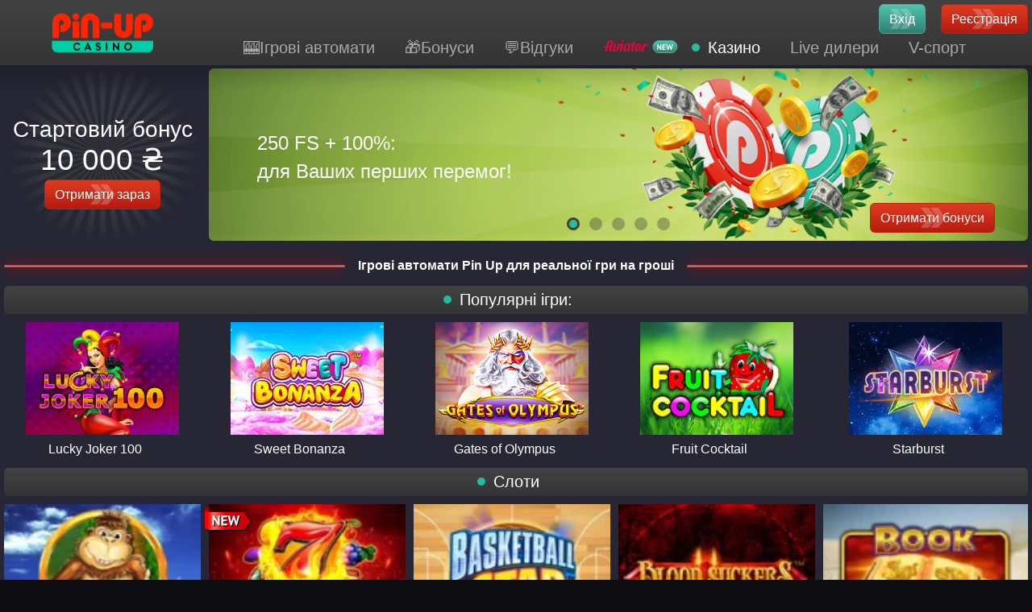

--- FILE ---
content_type: text/html; charset=UTF-8
request_url: https://pinupcazino.com/ua/igrovi-avtomaty-graty
body_size: 32757
content:
<!DOCTYPE html>
<html lang="uk-UA">
  <head>
		<title>Ігрові автомати Пін Ап грати онлайн на реальні гроші</title>

<meta charset=UTF-8>
<meta http-equiv="x-ua-compatible" content="ie=edge">
<meta name="viewport" content="width=device-width, initial-scale=1.0, viewport-fit=cover">
<meta name="yandex-verification" content="216a3d6fb2e2c873" />

<meta name="msapplication-tap-highlight" content="no">
<meta name="format-detection" content="telephone=no">

<meta name="description" content="Гра на гроші💵 в онлайн казино Pin Up. Запуск ігрових автоматів з реальними ставками. Як грати на гроші в мобільних телефонах. Де завантажити мобільні версії📱 азартних апаратів Пін Ап. Кращі ігрові автомати клубу" />
<meta name="keywords" content="пін ап автомати, ігрові автомати pin up, пін уп ігрові автомати, автомати пінап" />



  
  <link rel="apple-touch-icon" sizes="57x57" href="/images/icons/apple-icon-57x57.png">
  <link rel="apple-touch-icon" sizes="60x60" href="/images/icons/apple-icon-60x60.png">
  <link rel="apple-touch-icon" sizes="72x72" href="/images/icons/apple-icon-72x72.png">
  <link rel="apple-touch-icon" sizes="76x76" href="/images/icons/apple-icon-76x76.png">
  <link rel="apple-touch-icon" sizes="114x114" href="/images/icons/apple-icon-114x114.png">
  <link rel="apple-touch-icon" sizes="120x120" href="/images/icons/apple-icon-120x120.png">
  <link rel="apple-touch-icon" sizes="144x144" href="/images/icons/apple-icon-144x144.png">
  <link rel="apple-touch-icon" sizes="152x152" href="/images/icons/apple-icon-152x152.png">
  <link rel="apple-touch-icon" sizes="180x180" href="/images/icons/apple-icon-180x180.png">
  <link rel="icon" type="image/png" sizes="192x192" href="/images/icons/android-icon-192x192.png">
  <link rel="icon" type="image/png" sizes="32x32" href="/images/icons/favicon-32x32.png">
  <link rel="icon" type="image/png" sizes="96x96" href="/images/icons/favicon-96x96.png">
  <link rel="icon" type="image/png" sizes="16x16" href="/images/icons/favicon-16x16.png">
  
  <link rel="canonical" href="https://pinupcazino.com/ua/igrovi-avtomaty-graty" />
	<link rel="alternate" hreflang="uk-UA" href="https://pinupcazino.com/ua/igrovi-avtomaty-graty">
	<link rel="alternate" hreflang="ru-KZ" href="https://pinupcazino.com/igrovye-avtomaty-igrat">
	<link rel="alternate" hreflang="az-AZ" href="https://pinupcazino.com/az/slot-masinlari">
	<link rel="alternate" hreflang="en-IN" href="https://pinupcazino.com/in/slot-machine-play">
	<link rel="alternate" hreflang="pt-BR" href="https://pinupcazino.com/br/as-caca-niqueis-jogam">
	<link rel="alternate" hreflang="tr-TR" href="https://pinupcazino.com/tr/oynamak-icin-slot-makineleri">
	
	<link rel="alternate" hreflang="es-HN" href="https://pinup.com.hn/juegos">
	<link rel="alternate" hreflang="es-EC" href="https://pinup-casino.com.ec/tragaperras-online">
 		
	<style>
		a {text-decoration: none !important}
	</style>
	<link rel="preload" as="image" href="/images/bn-casino-cashback-ten-percent-mob.webp">
	
	
	
	
<style>
.button{
	-webkit-box-sizing: border-box;
	box-sizing: border-box;
}
.content_text {
	font-size: 16px;
	line-height: 1.2;
	-webkit-box-sizing: border-box;
	box-sizing: border-box;
}
.content_text p{
	margin: 8px 0px;
	-webkit-box-sizing: border-box;
	box-sizing: border-box;
}
.header-with-lines.is-3, .tabs .tab {
    font-size: 16px;
}

.box-flag{
	position: relative;
	padding-left: 10px;
	height: 37px;
	display: flex;
	flex-direction: column;	
	position: relative;
	padding-right: 30px;
	margin-top: 15px;
}
.box-flag .flag-href {
    display: block;
    width: 55px;
    height: 37px;
	  border-radius: 5px;
	  overflow: hidden;
}
.box-flag img{
    object-fit: cover;
    height: 100%;
    width: 100%;
}
.box-flag a.activ{
	display: block;
}
.box-flag .another-lang{
	position: absolute;
	left: 10px;
	top: 42px;
	z-index: 100;
	display: none;
}
.box-flag .another-lang .flag-href{
    margin-bottom: 4px;
}
.box-flag .another-lang .flag-href:last-of-type{
    margin-bottom: 0;
}
.box-flag:hover{
	height: auto;
}
.box-flag:hover .another-lang {
	display: block;
}
.box-flag:before{
	content: '';
	position: absolute;
	right: 0;
	background-image: url("img/play-button-arrowhead.png");
	top: 0;
	height: 37px;
	width: 20px;
	background-repeat: no-repeat;
	background-position: center;
	transform: rotate(90deg);
	transition: all .3s;
	background-size: 10px;
}
.box-flag:hover:before{
	transform: rotate(270deg);
}

.games__list .games__item {
    position: relative;
    box-sizing: border-box;
    margin: 0;
    padding: 0;
}
@media only screen and (max-width: 576px){
	.games__list .games__list-item {
	    max-width: calc(50% - 10px)!important;
	    padding: 0!important;
	    margin: 0 5px 10px!important;
	}
	.content-col3-block{
		flex: 0 0 100%!important;
	}
}

@media only screen and (max-width: 768px){
	.footer__middle{
		position: relative;
	}
	.box-flag{
		position: absolute;
    bottom: 55px;
    left: 0;
	}
}

@media screen and (min-width: 1280px) {
.common-girls5::after {
	display:none !important;
    background-image: none!important;
}
}

@media (max-width: 680px){
	#telephone_menu {height: 22px}
	.content-btn-reflinc .title-box .box-btn:before, .content-btn-reflinc .title-box .box-btn:after{display: none;}
}
@media only screen and (max-width: 576px){
.layout > .row {height: auto}
}
.games__item-image img {
	height: auto !important;
}

.nproz::before {
    background-image: url(/images/ribbon-new.svg);
	pointer-events: none;
    content: '';
    position: absolute;
    left: 160px;
    top: 6px;
    height: 20px;
    width: 100%;
    z-index: 1;
    background-position: left;
    background-repeat: no-repeat;
}

.openedsl {
    /*max-height: 1800px!important;*/
}

.openedsl_but {
	display:none;
}

div#openslots:hover {
    background: #3a3a4e;
}

div#slotgrad {
    width: 100%;
    height: 40px;
    position: relative;
    margin-top: -40px;
    background: linear-gradient(to top, rgb(38 38 52) 0%, rgb(255 255 255 / 0%) 100%);
}

.openedsl_jop {
	display:none;
}

.footer__comercial-item {
    padding: 3px 10px!important;
    height: auto!important;
    margin: 4px 0!important;
}

.footer__comercial {
    width: 100%;
}
.button.button_red.button_lottery-info{
	margin: 16px auto;
}

@media (max-width: 900px) {

h1 {font-size: 22px;}
h2 {font-size: 20px!important;}
h3 {font-size: 18px!important;}


}

.nxt--introduction__girl{width: auto;height: auto;}
@media only screen and (max-width: 576px){
	.nxt--privilege{width: 100%;padding-top: 10px;}
	.nxt--introduction__figure.nxt--introduction__figure-lozad{display: none;}
	.layout > .row.lozad {height: auto}
	.content-btn-reflinc .title-box .box-btn:before, .content-btn-reflinc .title-box .box-btn:after{display: none;}
	.button.button_red.button_lottery-info{margin-top: 0;}
	.games__list-item img{width: 100%;height: 100px;}
	.news__wrapper .news__list .news__item .news__img{display: none;}
	.footer__comercial {margin: 0!important;}
}
@media only screen and (max-width: 340px){
	.games__item-image{height: 100px;}
	
}
</style>
<style>
.content_text {
	padding: 0px 5px;
}

.content-btn-reflinc .title-box{
	display: flex;
	justify-content: center;
}
.content-btn-reflinc .title-box .box-btn{
	position: relative;margin: 0 40px;
    font-size: 37px;
    color: #e03d22;
    font-weight: 700;
	line-height: 70px;
}

.content-btn-reflinc .title-box	.box-btn:before{
    content: "";
    position: absolute;
    left: -72px; 
	top: 4px;
    background-image: url(img/arrow_orange_right.svg);
    background-size: 100%;
    width: 60px;    
	height: 60px;
    background-repeat: no-repeat;
    background-position: center;
}
.content-btn-reflinc .title-box .box-btn:after{
    content: "";
    position: absolute;
    right: -72px;
	top: 4px;
    background-image: url(img/arrow_orange_left.svg);
    background-size: 100%;
    width: 60px;    
	height: 60px;
    background-repeat: no-repeat;
    background-position: center;
}
.content-btn-reflinc .title-box .box-btn button{margin: 17px auto;}


.content-loterea .title-box{
	display: flex;
    justify-content: center;
}
.content-loterea .title-box span{
	position: relative;margin: 0 40px;
    font-size: 37px;
    color: #e03d22;
    font-weight: 700;
	line-height: 70px;
}
.content-loterea .title-box	span:before{
    content: "";
    position: absolute;
    left: -72px; 
	top: 4px;
    background-image: url(img/arrow_orange_right.svg);
    background-size: 100%;
    width: 60px;    
	height: 60px;
    background-repeat: no-repeat;
    background-position: center;
}
.content-loterea .title-box span:after{
    content: "";
    position: absolute;
    right: -72px;
	top: 4px;
    background-image: url(img/arrow_orange_left.svg);
    background-size: 100%;
    width: 60px;    
	height: 60px;
    background-repeat: no-repeat;
    background-position: center;
}
.content-loterea .content-box{}
.content-loterea .row-box{    
	display: flex;
    flex-wrap: wrap;
    justify-content: center;
    align-items: center;
}
.content-loterea .row-box .item{text-align: center;width: 100%;padding-bottom: 20px;}
.content-loterea .row-box .item.item-50{width: 50%;}
.content-loterea .row-box .item.item-30{width: 33.33333333%;}
.content-loterea .row-box .item.item-25{width: 25%;}
.content-loterea .row-box .item .item-title{color: #48b49d;font-size: 24px;font-weight: 700;}
.content-loterea .row-box .item .box-img{padding-bottom: 20px;}
.content-loterea .row-box .item .box-img img{width: 100%;}
.content-loterea .row-box .col-box-btn{width: 100%;display: flex;justify-content: center;padding-bottom: 60px;}


@media (max-width: 768px){
.content-loterea .row-box .item{width: 100%;}
.content-loterea .row-box .item.item-50{width: 100%;}
.content-loterea .row-box .item.item-30{width: 100%;}
.content-loterea .row-box .item.item-25{width: 100%;}
.content-loterea .title-box span {font-size: 20px;line-height: 38px;}
	.tournaments-activ .foter-tournament .right{
		padding: 0;
	}
}

#comment-form input, #comment-editor {
	    color: #e3e3e3;
    padding: 7px 11px;
    border-radius: 10px;
    background: #3f3f58;
    border: solid 1px #3f3f58;
}

.markItUpHeader {
	display: none !important;
}

@media (min-width: 768px) {
	.comments {
		margin: 0 15px;
	}

	#comment-form {
		margin: 0 15px;

	}
}


@media (max-width: 680px) {
#telephone_menu {
    display: block;
    margin: 0 auto;
    max-width: 100%;
    width: 97%;
}
}

a#open_demo {
    padding: 0px 10px 0px 0px;
}

.news__wrapper .news__list {
    display: -webkit-box;
    display: -ms-flexbox;
    display: flex;
    -webkit-box-orient: vertical;
    -webkit-box-direction: normal;
    -ms-flex-direction: column;
    flex-direction: column;
    padding: 3px 0;
    margin: 0;
}

.news__wrapper .news__list .news__item {
    background: #424242;
    border-radius: 4px;
    display: -webkit-box;
    display: -ms-flexbox;
    display: flex;
    -webkit-box-pack: justify;
    -ms-flex-pack: justify;
    justify-content: space-between;
    margin: 8px 0 6px;
    padding: 10px;
}

.news__wrapper .news__list .news__item .news__img {
    max-width: 374px;
    width: 100%;
    height: 350px;
    background-size: cover;
    background-position: center;
    background-repeat: no-repeat;
    border-radius: 4px;
    margin-right: 20px;
}

.news__wrapper .news__list .news__item .news__text {
    width: 100%;
}

.news__article__h2, .news__wrapper .news__list .news__item .news__text__link {
    color: #fff;
    font-size: 20px;
    line-height: 26px;
    font-weight: 700;
    text-transform: uppercase;
}

.news__wrapper .news__list .news__item .news__text__link {
    display: block;
    margin-bottom: 7px;
    width: 100%;
}

.news__wrapper .news__list .news__item .news__text .news__data {
    font-size: 16px;
    line-height: 21px;
    color: #fff;
    opacity: .5;
    margin-right: 10px;
}

.news__wrapper .news__list .news__item .news__text__link__casino {
    margin-right: 6px;
    text-decoration: none;
    font-size: 16px;
    line-height: 21px;
    color: #24ba9d;
    cursor: pointer;
}

.news__wrapper .news__list .news__item .news__text__p {
    font-size: 16px;
    line-height: 21px;
    color: #fff;
    margin: 10px 0 30px;
}

.news__wrapper .news__list .news__item .news__text__p .news__text__main__p {
    margin-right: 10px;
    margin-bottom: 0;
}

a.button_pp.button_red.button.article__button.article__button-back.linkNews {
    max-width: 70px;
}

.gestbar__form, .gestbar__item {
    -webkit-box-sizing: border-box;
    box-sizing: border-box;
}

.gestbar__item {
    padding: 0 4px;
    position: relative;
}

.gestbar__item {
    position: absolute;
    right: 190px;
    display: inline-block;
    font-size: 16px;
    vertical-align: middle;
    line-height: 1em;
    top: 2px;
}

.gestbar__auth {
    display: -webkit-box;
    display: -ms-flexbox;
    display: flex;
    -webkit-box-pack: justify;
    -ms-flex-pack: justify;
    justify-content: space-between;
    width: 406px;
    margin: 0px;
}

.gestbar__form {
    line-height: 35px;
    padding: 0 10px;
    border-radius: 4px;
    border: 0;
    width: 200px;
    height: 34px;
}

.lottery-info__freespins-img {
    background-image: url(/images/freespins.png);
}

.lottery-info__pincoin-img {
    background-image: url(/images/pincoins.png);
}

.lottery-info__100kbon-img {
    background-image: url(/images/bonus.png);
}

.lottery-info__100krub-img {
    background-image: url(/images/UAH.png);

}

.r-free::before, .r-hot::before, .r-new::before {
    pointer-events: none;
    content: '';
    position: absolute;
    left: -5px;
    top: 3px;
    height: 30px;
    width: 100%;
    z-index: 1;
    background-position: left;
    background-repeat: no-repeat;
}

.r-new::before {
    background-image: url(/images/ribbon-new.svg);
}


.pon10 {
    background: url(/images/bn-casino-cashback-ten-percent.webp) no-repeat center top !important;
}

.pon11 {
    background: url(/images/ua-welcome-bonus-bg.webp) no-repeat center top !important;
}

.pon12 {
    background: url(/images/bn-promotion-secret-bonus-bg.webp) no-repeat center top !important;
}

.pon13 {
    background: url(/images/bn-promo-free-spin-days-bg.webp) no-repeat center top !important;
}


span.games-promo__text.pon10-text {
    font-size: 24px;
    line-height: 35px;
    padding: 0px;
    top: 75px;
    left: 60px;
    position: relative;
}

@media screen and (max-width: 600px){
	.pon10 {background: url(/images/bn-casino-cashback-ten-percent-mob.webp) no-repeat center top !important;}
}

@media screen and (max-width: 420px) {

section.slider.owl-carousel.row__slider.owl-loaded.owl-drag {
    height: 143px;
}

.pon10 {
    background: url(/images/bn-casino-cashback-ten-percent-mob.webp) no-repeat center top !important;
}

.pon11 {
    background: url(/images/ua-welcome-bonus-bg-mob.webp) no-repeat center top !important;
}

.pon12 {
    background: url(/images/bn-promotion-secret-bonus-bg-mob.webp) no-repeat center top !important;
}

.pon13 {
    background: url(/images/bn-promo-free-spin-days-bg-mob.webp) no-repeat center top !important;
}

span.games-promo__text.pon10-text {
    font-size: 18px;
    line-height: 24px;
    padding: 0px;
    top: 50px;
    left: 20px;
    position: relative;
    text-shadow: 2px 2px 2px black;
}

}
.box-slid-768 img {
	width: 100%;
	height: 100%;
	object-fit: cover;
	object-position: center top;
}
.box-slid-768 {
	display: none;
	position: relative;
	width: 100%;
	height: 200px;
}
@media (max-width: 768px){
	label{
		display: block;
	}
	.page{
		font-family: Arial, sans-serif !important;
	}
	.content_text > p > img{
    width: 100%;
    float: none!important;
    height: auto;
    margin: 0!important;
	}
	.box-slid-768 {
		display: block;
	}
	.row__aside {
    display: none !important;
    visibility: hidden !important;
	}
	section.row__slider-not-768{
		display: none !important;
	}
	section.row__slider-not-768 .games-promo__content{
		height: 0;
		display: none !important;
		background: none;
	}
	.header-with-lines.is-3 {
    text-align: center;
    white-space: normal;
	}
}


.content-standart-bezopasnocti {
	background-color: transparent;
	padding: 19px 23px 21px;
	border: 2px solid #24ba9d;
	border-radius: 8px;
}

.content-standart-bezopasnocti .box-title {
    margin-bottom: 23px;
    text-align: center
}

.content-standart-bezopasnocti .box-title h2 {
    font-size: 23px;
    margin: 0;
}

.content-standart-bezopasnocti .box-title .pre-title {
    font-weight: 400;
    text-align: center;
    font-size: 16px;
    line-height: 1.5em
}

.content-standart-bezopasnocti .item-box {
    border-top: 4px solid #24ba9d;
    background: transparent;
    color: #fff;
    border-radius: 0;
    padding: 18px 20px 18px 0;
    margin-top: 10px;
    box-shadow: 0 3px 9px 0 rgba(0,0,0,.7)
}

.content-standart-bezopasnocti .item-box .item {
    display: flex;
    flex-direction: row;
    align-items: center
}

.content-standart-bezopasnocti .item-box .item .img-box {
    min-width: 10%
}

.content-standart-bezopasnocti .item-box .item .img-box img {
    margin: 0 auto;
    display: block
}

.content-standart-bezopasnocti .item-box .item .box-content .title {
    display: block;
    padding-bottom: 8px;
    font-size: 18px;
    font-weight: 700;
    color: #ffffff;
    margin: 0;
}

.content-standart-bezopasnocti .item-box .item .box-content .pre-title {
    font-size: 16px;
    color: #ffffff;
    margin: 0;
}

.content-standart-bezopasnocti .item-box:first-child {
    /*border-top: 4px solid #1d7b18*/
}

@media (max-width: 450px) {
    .content-standart-bezopasnocti .item-box .item {
        flex-direction:column
    }

    .content-standart-bezopasnocti .item-box .item .img-box {
        padding-bottom: 10px
    }

    .content-standart-bezopasnocti .item-box {
        padding-left: 20px;
        padding-bottom: 0
    }

    .content-standart-bezopasnocti .item-box:last-child {
        padding-bottom: 18px
    }

    .content-standart-bezopasnocti .item-box .item .box-content .title {
        text-align: center
    }

    .content-standart-bezopasnocti .item-box .item .box-content .pre-title {
        text-align: center
    }
}
.article-output {
    padding: 2em
}

.article-output-wrapper {
    display: flex;
    justify-content: space-between;
    flex-wrap: wrap
}

.article-output-block {
		margin: 1em 0;
    padding: 1em 2em;
    width: 32%;
    transition: .1s;
    border-radius: 10px;
    display: flex;
    align-items: center;
    justify-content: space-between;
    border: 2px solid #24ba9d;
    box-sizing: border-box;
}

.article-output-block:hover {
    transform: translate3d(0,-4px,0)
}

.article-output-logo {
    min-width: 70px;
    min-height: 70px;
    margin: 1em auto;
    padding: 10px;
    border-radius: 100%;
    display: flex;
    align-items: center;
    justify-content: center;
    margin-right: 10px;
    margin-left: -1em
}

.article-output-title {
    display: block;
    margin: .5em 0;
    font-weight: 700;
    text-align: left;
    font-size: 15px;
}

.article-output-desc {
	color: #fff;
	font-size: 13px;
	margin-bottom: 0em;
	text-align: left;
}

@media (max-width: 768px) {
    .article-output {
        padding:1em
    }

    .article-output-wrapper {
        display: block
    }

    .article-output-block {
        width: auto;
        margin: 1em
    }
}
.content-col2-blocks {
    display: flex;
    flex-wrap: wrap;
    justify-content: space-around
}

.content-col2-block {
    flex: 0 0 48%;
    background-color: transparent;
    margin: 10px 0;
    padding: 20px;
    border-radius: 10px;
    -webkit-box-sizing: border-box;
    box-sizing: border-box;
    color: #fff;
    border: solid 1px #24bb9d
}

.content-col2-bold {
    font-size: 18px;
    display: flex;
    align-items: center;
    margin-bottom: 10px;
    color: #24bb9d;
}

.content-col2-desc {
    font-size: 15px
}

.content-col2 li p {
    padding: 0;
    margin: 0;
    display: inline-block
}

.content-col2 ul {
    list-style: none !important;
    padding: 0;
    margin-left: 10px
}

.content-col2 li {
    position: relative;
    margin-bottom: 10px !important
}

.content-col2-pink .content-col2-bold:before {
    content: " ";
    display: inline-block;
    background-image: url("images/icon-new-star.svg");
    min-width: 24px;
	width: 24px;
    height: 24px;
    background-size: cover;
    vertical-align: -3px;
    margin-right: 10px
}
@media (max-width: 768px){
  .content-col2-block {
	  flex: 0 0 100%;
  }
}
.content-col3-blocks {
    display: flex;
    flex-wrap: wrap;
    justify-content: space-around
}
.content-col3-blocks * {
    -webkit-box-sizing: border-box;
    box-sizing: border-box;
}
.content-col3-block {
    flex: 0 0 31%;
    margin: 10px 0;
    padding: 20px;
    border-radius: 10px;
    box-shadow: 1px 0 2px 0px #24bb9d;
}

.content-col3-block:nth-child(1) {
    border-left: solid 4px #00bfff
}

.content-col3-block:nth-child(2) {
    border-left: solid 4px #00ff7b
}

.content-col3-block:nth-child(3) {
    border-left: solid 4px #5900ff
}

.content-col3-block:nth-child(4) {
    border-left: solid 4px #f0d
}

.content-col3-block:nth-child(5) {
    border-left: solid 4px #ff001e
}

.content-col3-block:nth-child(6) {
    border-left: solid 4px #fffb00
}

.content-col3-block:nth-child(7) {
    border-left: solid 4px #ff5900
}

.content-col3-block:nth-child(8) {
    border-left: solid 4px #ff0084
}

.content-col3-block:nth-child(9) {
    border-left: solid 4px #80ff00
}

.content-col3-bold {
	font-size: 18px;
	display: flex;
	align-items: center;
	margin-bottom: 10px;
	color: #24bb9d;
}

.content-col3-desc {
    font-size: 14px
}

.content-col3 li p {
    padding: 0;
    margin: 0;
    display: inline-block
}

.content-col3 ul {
    list-style: none !important;
    padding: 0;
    margin-left: 10px
}

.content-col3 li {
    position: relative;
    margin-bottom: 10px !important
}
.content-checked {
    box-shadow: 0px 0 5px 0px #24bb9d;
    border-radius: 15px;
    margin: 2em 0
}

.content-checked .content-checked-title {
    padding: 2px 10px;
    color: #fff;
    border-radius: 15px 15px 0 0
}

.content-checked .content-checked-wrapper {
    padding: 2em 1em
}

.content-checked .content-checked-blocks {
    display: flex;
    justify-content: space-around;
    flex-wrap: wrap
}

.content-checked .content-checked-block {
    width: 320px;
    display: flex;
    margin: 10px
}

.content-checked .content-checked-info {
    padding: 0 15px
}

.content-checked .content-checked-bold {
    font-weight: 700;
    font-size: 14px
}

.content-checked .content-checked-title>* {
    color: #fff;
    margin: 10px;
    padding: 0
}

.content-checked .content-checked-desc p {
    margin: 0;
    color: #999;
    font-size: 13px;
    line-height: 1.4
}
.icon-check {
    background-image: url(images/check-mark.png);
}

.icon {
    display: block;
    background-size: cover;
    width: 32px;
    height: 32px;
}
.content-col2-pink.content-col2-blocks-not-star .content-col2-block{
	background-color: #424242;
}
.content-col2-pink.content-col2-blocks-not-star .content-col2-bold:before{
	display: none;
}
.payments-list {
    display: flex;
    flex-wrap: wrap;
    justify-items: center;
    justify-content: center
}
.payment-block {
    width: 230px;
    border: 2px solid #24bb9d;
    border-radius: 10px;
    background: #424242;
    margin: 10px;
}
.payment-block-logo {
    border-radius: 8px 8px 0 0;
    background: #ebebeb;
    display: block;
    padding: 20px
}
.payment-block-title {
    display: block;
    font-weight: 700;
    font-size: 17px;
    text-align: center;
    color: #24bb9d;
    padding: 10px 0
}
.payment-block-rating {
    display: flex;
    justify-content: center;
    margin-bottom: 10px;
}
.payment-block-rating .icon {
    margin-right: 5px
}
.payment-block-casinos {
    font-size: 14px;
    display: block;
    text-align: center;
    padding: 0 10px 10px;
    color: #ffffff;
}
.payment-block-convert {
    padding: 20px
}
.payment-block-field {
    display: flex;
    padding: 5px;
    font-size: 13px;
    align-items: center;
    margin: 5px;
    border-radius: 15px;
    background: rgba(0,0,0,.05)
}
.payment-block-key {
    flex: 0 0 50%;
    color: #4c526c;
    padding-right: 10px;
    text-align: end
}
.payment-block-value {
    font-weight: 700;
    text-align: start;
    flex: 0 0 50%;
    color: #4c526c
}
.payment-block-logo img{
	width: 100%;
	height: auto;
}
.icon-new-star {
    background-image: url(images/new-box/icon-new-star.svg);
    width: 16px;
    height: 16px;
}
.payment-block-rating.rating-1 .icon-new-star:nth-child(n+2){
    background-image: url(images/new-box/icon-new-star-empty.svg);
}
.payment-block-rating.rating-2 .icon-new-star:nth-child(n+3){
    background-image: url(images/new-box/icon-new-star-empty.svg);
}
.payment-block-rating.rating-3 .icon-new-star:nth-child(n+4){
    background-image: url(images/new-box/icon-new-star-empty.svg);
}
.payment-block-rating.rating-4 .icon-new-star:nth-child(n+5){
    background-image: url(images/new-box/icon-new-star-empty.svg);
}
.content-slots-block {
    display: flex;
    margin: 1em 0
}

.content-slots-logo {
    min-width: 120px;
    margin-right: 1em;
    display: flex;
    align-items: center;
    justify-content: center
}

.content-slots b {
    font-weight: 600;
    line-height: 1.1;
    font-size: 18px;
    color: #24bb9d;
}

.content-slots-info {
    display: flex;
    flex-direction: column;
    justify-content: center
}

.content-slots p {
    display: inline;
    font-size: 14px
}

@media (max-width: 768px) {
    .content-slots-block {
        flex-direction:column
    }

    .content-slots-info .content-slots-bold {
        padding-top: 15px;
        text-align: center
    }

    .content-slots-logo {
        margin-right: 0
    }
}
.howto-register {
    border-left: 16px solid #24bb9d;
    background-color: rgba(57,173,229,.07);
    margin: 1.5rem auto;
    position: relative
}

.howto-register-inner {
    padding: 2rem 2.5rem
}

.howto-register-headline {
    text-align: left;
    margin-bottom: 1rem;
    color: #24bb9d;
    font-size: 20px;
    margin-top: 0;
}

.howto-register-title {
    margin: 0.25rem 0;
    vertical-align: middle;
    color: #24bb9d;
    font-size: 16px;
}

.howto-register-desc {
    margin: 0
}

.howto-register-glossary {
    position: absolute;
    top: 0;
    right: 0
}
.howto-register ol{
	counter-reset: num;
	padding: 0;
}
.howto-register ol li {
    position: relative;
    list-style: none;
    margin: 15px 0;
    padding-left: 35px;
}
.howto-register ol li * {
    display: inline-block
}
.howto-register ol li:before {
    content: counter(num);
    counter-increment: num;
    position: absolute;
    top: 0px;
    left: 3px;
    display: flex;
    justify-content: center;
    align-items: center;
    width: 23px;
    height: 23px;
    font-size: 12px;
    font-weight: 700;
    text-align: center;
    color: #fff;
    background: #424242;
    z-index: 1;
    border-radius: 5px;
    border: 1px solid rgba(255,255,255,.4);
}
@media (max-width: 768px) {
    .howto-register-inner {
        padding:0;
        margin: 0
    }
}
.content-payment-methods .items {
    display: flex;
    flex-wrap: wrap;
    justify-content: space-between
}

.content-payment-methods .items .box-item {
    width: calc(50% - 8px);
    margin-bottom: 15px
}

.content-payment-methods .items .box-item .item {
		border: 1px solid #24bb9d;
    height: 100%
}

.content-payment-methods .items .box-item .item .heder-box {
    display: flex;
    padding: 20px;
    align-items: center;
    justify-content: space-between;
    position: relative
}

.content-payment-methods .items .box-item .item .heder-box:before {
    content: "";
    position: absolute;
    left: 20px;
    right: 20px;
    height: 2px;
    background-color: #cecece;
    bottom: 0
}

.content-payment-methods .items .box-item .item .heder-box .name-box {
    position: relative;
    padding-right: 0px;
    display: block
}

/*.content-payment-methods .items .box-item .item .heder-box .name-box:before {
    content: "+";
    position: absolute;
    top: 50%;
    right: 9px;
    width: 24px;
    height: 24px;
    border: 1px solid #ccc;
    margin-top: -14px;
    font-size: 18px;
    line-height: 23px;
    font-weight: 700;
    text-align: center;
    color: #686868;
    border-radius: 50%;
    cursor: pointer
}*/

.content-payment-methods .items .box-item .item .cont-box {
    position: relative;
    transition: .2s;
    height: auto;
    opacity: 1
}

.content-payment-methods .items .box-item .item .cont-box:before {
    content: "";
    position: absolute;
    left: 20px;
    right: 20px;
    height: 2px;
    background-color: #cecece;
    bottom: 0
}

.content-payment-methods .items .box-item .item .cont-box .depozit-box {
    display: flex;
    padding: 15px 20px;
    align-items: center;
    justify-content: space-between;
    position: relative
}

.content-payment-methods .items .box-item .item .cont-box .depozit-box .depozit-item {
    position: relative;
    padding: 0 0 0 21px;
    display: inline-block;
    width: 50%;
    font-size: 16px;
    font-weight: 700
}

.content-payment-methods .items .box-item .item .cont-box .depozit-box .depozit-item:before {
    content: "";
    position: absolute;
    left: 0;
    top: 50%;
    margin-top: -7px;
    width: 14px;
    background-image: url("images/tick-cross.png");
    background-position: -15px 0;
    background-repeat: no-repeat;
    height: 14px;
    background-size: auto
}

.content-payment-methods .items .box-item .item .cont-box .depozit-box .depozit-item.depozit-on:before,
.content-payment-methods .items .box-item .item .cont-box .depozit-box .depozit-item.withdrawal-on:before{
    background-position: 0 0
}

.content-payment-methods .items .box-item .item .cont-box .metod {
    padding: 0 20px 20px
}

.content-payment-methods .items .box-item .item .ur-box {
    font-size: 12px;
    color: #0c95c2;
    font-weight: 700;
    text-align: center;
    padding: 20px
}

.content-payment-methods .items .box-item .item .ur-box span.h3 {
    color: #24bb9d;
    display: block;
    margin-bottom: 5px
}

.content-payment-methods .items .box-item .item .ur-box a {
    color: #1b95d0;
    text-decoration: none
}

.content-payment-methods .items .box-item.activ .item .cont-box {
    display: none;
    height: 0;
    opacity: 0
}

.content-payment-methods .items .box-item.activ .item .ur-box {
    display: none
}

.content-payment-methods .items .box-item.activ .item .heder-box:before {
    display: none
}
@media (max-width: 768px){
    .content-payment-methods .items .box-item {
        width: 100%;
    }
}
.content-blue-bonus .blue-bonus-items {
    margin: 0;
    display: flex;
    justify-content: space-around;
    flex-wrap: wrap
}

.content-blue-bonus .blue-bonus-items .item-box {
    padding: 15px 20px;
    margin: 0;
    width: calc(50% - 50px);
    border: solid 1px #24bb9d;
    margin-bottom: 1em;
    border-radius: 10px
}

.content-blue-bonus .blue-bonus-items .item {
    position: relative;
    padding: 0;
    display: inline-block;
    width: 100%;
    vertical-align: top;
    color: #ffffff;
    text-align: justify
}

.content-blue-bonus .blue-bonus-items .item .title {
    display: block;
    color: #ffffff;
    /*text-shadow: 1px 1px #e4e4e4;*/
    font-weight: 700;
    line-height: 24px
}

.content-blue-bonus .blue-bonus-items .item .text {
    font-size: 14px;
    line-height: 1.3
}

.content-blue-bonus .blue-bonus-items .item .title:before {
    content: " ";
}

.content-blue-bonus .blue-bonus-items .item .title:after {
    content: " ";
    display: block;
    background: #24bb9d;
    width: 100%;
    height: 1px;
    margin: 5px 0
}

.content-blue-bonus .blue-bonus-items .item .pre-title img {
    float: right;
    margin: 5px 0 10px 20px;
    max-width: 80px;
    height: auto
}

@media (max-width: 768px) {
    .content-blue-bonus .blue-bonus-items .item-box {
        width:100%;
        padding: 10px
    }
    .article-output-block {
	    width: auto;
	    margin: 1em 0;
	    position: relative;
	    padding: 1rem 18px;
		}
    .article-output-logo{
	    position: absolute;
	    top: 5px;
	    left: 5px;
	    margin: 0;
	    padding: 0;
    }
    .article-output-title {
	    margin-left: 55px;
	    height: 37px;
	    display: flex;
	    align-items: center;
	    justify-content: flex-start;
	    margin-bottom: 20px;
		}
		.article-output-desc {
	    text-align: justify;
		}
}
@media (max-width: 700px) {
    .content-blue-bonus .blue-bonus-items .item .pre-title img {
        float:none;
        display: block;
        margin: 10px auto
    }
}
.games__list-item.games__list-item-crash-game{
	flex-basis: calc(100% / 6);
	max-width: calc(100% / 6);
	padding-right: 10px!important;
}
@media all and (max-width: 1024px){
	.games__list-item.games__list-item-crash-game {
		flex-basis: 25%;
		max-width: 25%;
	}
}
@media all and (max-width: 576px){
	.games__list-item.games__list-item-crash-game {
		flex-basis: 50%;
		max-width: 50%;
	}
}
@media (max-width: 550px) {
	.form-control, .layout #comment-editor{
    width: 100%!important;
    box-sizing: border-box;
	}
	#comment-form .form-actions{
    display: flex;
    align-items: center;
    justify-content: space-between;
    margin: 10px -10px;
	}
	#comment-form .form-actions input{
    width: 50%;
    margin: 0 10px 0;
	}
	.content-loterea .title-box span{
    font-size: 19px!important;
    line-height: 25px!important;
    text-align: center;
    min-height: 70px;
    display: flex;
    align-items: center;
	}
}
</style>
  <link rel="stylesheet" href="/ua/assets/components/minifyx/cache/styles_fd53d361bc.min.css" type="text/css" />
<script type="text/javascript">if (typeof TicketsConfig == "undefined")  {TicketsConfig={"ctx":"web","jsUrl":"\/ua\/assets\/components\/tickets\/js\/web\/","cssUrl":"\/ua\/assets\/components\/tickets\/css\/web\/","actionUrl":"\/ua\/assets\/components\/tickets\/action.php","close_all_message":"\u0437\u0430\u043a\u0440\u044b\u0442\u044c \u0432\u0441\u0435","tpanel":0,"enable_editor":0};} else {MergeConfig={"ctx":"web","jsUrl":"\/ua\/assets\/components\/tickets\/js\/web\/","cssUrl":"\/ua\/assets\/components\/tickets\/css\/web\/","actionUrl":"\/ua\/assets\/components\/tickets\/action.php","close_all_message":"\u0437\u0430\u043a\u0440\u044b\u0442\u044c \u0432\u0441\u0435","tpanel":0,"enable_editor":0}; for (var attrname in MergeConfig) { TicketsConfig[attrname] = MergeConfig[attrname]; }}</script>
<link rel="stylesheet" href="/ua/assets/components/tickets/css/web/default.css" type="text/css" />
<script type="text/javascript">TicketsConfig.formBefore = 0;TicketsConfig.thread_depth = 0;</script>
</head>
  <body class="page" id="body">
		<style>
@media screen and (max-width:1025px) {
	.nav {
		display:none;
	}
	.header .logo {
		margin-top:0;
		left:14%;
	}
}
</style>
<header  name="Open Menu PinUp Casino" class="header header--auth">
	<button data-sidebar="false" onclick="Burger()" class="burger" aria-label="Navigation">
            <span class="burger__item"></span>
            <span class="burger__item"></span>
            <span class="burger__item"></span>
    </button>
    <a href="https://pinupcazino.com/ua/" id="logo" class="logo" title="PinUp Casino"></a>

    <div class="header__bottom">




		<div style="display:flex;justify-content: space-between;width:185px;margin: 0 0 0 auto;">
    		<!--noindex-->
			<a class="button_pp button button_green" style="cursor: pointer" id="page_promo_2" href="/goto/ua" rel="nofollow">Вхід</a>
			<a class="button_pp button button_red" type="button" href="/goto/ua" rel="nofollow">Реєстрація</a>
		</div>

        <nav class="nav">
            <ul class="nav__list main__header--winrs">
                <li class="nav__item">
                    <a class="nav__link" href="igrovi-avtomaty-graty">🎰Ігрові автомати</a>
                </li>
<li class="nav__item">
                    <a class="nav__link" href="bonusy-za-reestraciyu">🎁Бонуси</a>
                </li>
<li class="nav__item">
                    <a class="nav__link" href="vidguky">💬Відгуки</a>
                </li>
				<li class="nav__item">
                	<a href="aviator-spribe-graty-online" alt="aviator">
                    	<img width="93" height="16" loading="lazy" 
 class="nav__link--img" src="/images/aviator-desktop.svg" alt="aviator"></a>
                     </li>
				<li class="nav__item">
                    <!--noindex--><a style="cursor: pointer" class="button_pp main__header-link nav__link focus main__header-link--active" href="/goto/ua" rel="nofollow">Казино</a><!--/noindex-->
                </li>
				<li class="nav__item">
                    <!--noindex--><a style="cursor: pointer" class="button_pp nav__link" href="/goto/ua" rel="nofollow">Live дилери</a><!--/noindex-->
                </li>
				<li class="nav__item">
                    <!--noindex--><a style="cursor: pointer" class="button_pp nav__link" href="/goto/ua" rel="nofollow">V-спорт</a><!--/noindex-->
                </li>
            </ul>
        </nav>
    </div>

</header>
	<div data-visable="false" class="sidebar sidebar--hidden">
            <div class="mobile__header-wrapper">
                
                    <div class="mobile__header sidebar__item-stat">
                        <a class="mobile__header-promo openPopupRegistration" href="#">&nbsp;Даримо&nbsp;<span class="text__red">10 000 UAH</span><br>+ 250 FS на перший депозит</a>
                    </div>
                
                
            </div>
            <div class="scroll-block">
            <ul class="sidebar__list">

                <li>
                    <a class="sidebar__link sidebar__link--top" href="oficijnyj-sajt">Офіційний сайт</a>
                </li>
                <li class="sidebar__item sidebar__item--casino" hidden="">
                    <!--noindex--><a class="sidebar__link sidebar__link--top" rel="nofollow" href="/goto/ua">Казино</a><!--/noindex-->
                </li>
                <li class="sidebar__item sidebar__item--live-dillers">
                    <!--noindex--><a class="sidebar__link sidebar__link--top" rel="nofollow" href="/goto/ua">Live Дилери</a><!--/noindex-->
                </li>
                <li class="sidebar__item sidebar__item--v-sport">
                    <!--noindex--><a class="sidebar__link sidebar__link--top" rel="nofollow" href="/goto/ua">V-Спорт</a><!--/noindex-->
                </li>
                <li>
                    <a class="sidebar__link sidebar__link--top" href="igrovi-avtomaty-graty">Гральні автомати</a>
                </li>
                <li class="sidebar__item sidebar__item--lottery">
                    <a class="sidebar__link sidebar__link--common" onclick="Burger()" href="stavky-na-sport-bukmekerska-kontora">Ставки</a>
                </li>
                <li class="sidebar__item sidebar__item--tournament">
                    <a class="sidebar__link sidebar__link--common" href="turniry"><span class="sidebar_tournamets__span">Турніри</span></a>
                </li>
                <li class="sidebar__item sidebar__item--promo-red">
                    <a class="sidebar__link sidebar__link--common" id="promo_left_menu_mob" href="bonusy-za-reestraciyu">Бонуси</a>
                </li>
                
                <li class="sidebar__item sidebar__item--android">
                    <a class="sidebar__link sidebar__link--common" href="skachaty-dodatok">Завантажити</a>
                </li>

				<li class="sidebar__item sidebar__item--reg">
                    <a class="sidebar__link sidebar__link--common" href="vhid-reestraciya">Вхід/реєстрація</a>
                </li>
                
                <li class="sidebar__item sidebar__item--privilegies">
                    <a class="sidebar__link sidebar__link--common" href="pincoins">Привілеї</a>
                </li>
                
                <li class="sidebar__item sidebar__item--info">
                    <a class="sidebar__link sidebar__link--common" href="vidguky">Відгуки</a>
                </li>
                
            </ul>
            </div>
        </div>
	<div class="contain" id="content">
	  <main class="layout--index" style=" 	  display: block!important;	  background-color: #262634;    max-width: 1280px!important;    margin: 0 auto!important;">
		<style>
.start-bonus {
    height: 214px;
    position: relative;
    margin: 0 auto;
    color: #fff;
    z-index: 1;
    overflow: hidden;
}
.row__aside {
    width: calc(20% - 10px);
    margin-right: 10px;
}
.start-bonus__wrapper {
    display: -webkit-box;
    display: -ms-flexbox;
    display: flex;
    -webkit-box-orient: vertical;
    -webkit-box-direction: normal;
    -ms-flex-direction: column;
    flex-direction: column;
    -webkit-box-align: center;
    -ms-flex-align: center;
    align-items: center;
    -webkit-box-pack: center;
    -ms-flex-pack: center;
    justify-content: center;
    text-align: center;
    height: 100%;
    padding: 10px 0 0;
}
.start-bonus__wrapper::after, .start-bonus__wrapper::before {
    content: '';
    width: 100%;
    height: 100%;
    position: absolute;
    left: 0;
    top: 0;
}
.start-bonus__wrapper::before {
    background: url(/images/img/assets/start-bonus-bg.png) no-repeat center/contain;
    -webkit-animation: rotateBg 3s linear infinite;
    animation: rotateBg 3s linear infinite;
    z-index: -1;
}
.start-bonus__title {
    font-family: 'Pinup-Bold',sans-serif;
    font-size: 28px;
    line-height: 28px;
    margin: 0;
    z-index: 2;
}

.start-bonus__value {
    font-family: "Pinup-Black",sans-serif;
    font-size: 37px;
    line-height: 48px;
    text-transform: uppercase;
    margin: 0;
    z-index: 4;
}
section.row__slider-768{
	display: none;
}
@media screen and (max-width: 768px){
	section.row__slider-768{
		display: block;
	}
	section.row__slider-not-768{
		display: none!important;
	}
}
.box-slid-768{
	display: none;
	position: relative;
	width: 100%;
	height: 200px;
}
.box-slid-768 img{
	width: 100%;
	height: 100%;
	object-fit: cover;
	object-position: center top;
}
.box-slid .box-content{
	display: flex;
	position: absolute;
	left: 20px;
	top: 0;
	bottom: 0;
	align-items: center;
}
.box-slid .box-btn{
	position: absolute;
	right: 20px;
	bottom: 20px;
}
.slider.owl-carousel .owl-dots {
	width: 300px;
}
.games-promo__text {
	text-shadow: none !important;
}
.pon14 {
    background: url(/images/banners/bn-ua-welcome-bonus-new-bg.jpg) no-repeat center top !important;
    background-size: cover !important;
}
.pon15 {
    background: url(/images/banners/bn-tournament-ezugi-tournament-bg.jpg) no-repeat center top !important;
    background-size: cover !important;
}
.pon16 {
    background: url(/images/banners/bn-tournament-may-cashdays-bg.jpg) no-repeat center top !important;
    background-size: cover !important;
}
.pon17 {
    background: url(/images/banners/bn-tournament-golden-era-bg.jpg) no-repeat center top !important;
    background-size: cover !important;
}
.pon18 {
    background: url(/images/banners/bn-newtwork-tournament-aviatrix-spring-skirmish-bg.jpg) no-repeat center top !important;
    background-size: cover !important;
}
.pon19 {
    background: url(/images/banners/bn-story-of-medusa-bg.jpg) no-repeat center top !important;
    background-size: cover !important;
}
.pon20 {
    background: url(/images/banners/bn-prerelease-more-magic-apple-bg.jpg) no-repeat center top !important;
    background-size: cover !important;
}
.pon21 {
    background: url(/images/banners/bn-cashback-for-pe-bg.jpg) no-repeat center top !important;
    background-size: cover !important;
}
.pon22 {
    background: url(/images/banners/bn-sport-casino-bg.jpg) no-repeat center top !important;
    background-size: cover !important;
}
.pon23 {
    background: url(/images/banners/bn-cybersport-casino-bg.jpg) no-repeat center top !important;
    background-size: cover !important;
}
.pon24 {
    background: url(/images/banners/welcome_bonus_com-f.webp) no-repeat center top !important;
    background-size: cover !important;
}
.pon25 {
    background: url(/images/banners/jackold_d.webp) no-repeat center top !important;
    background-size: cover !important;
}
@media screen and (max-width: 768px){
	.box-slid-768{
		display: block;
	}
}
@media only screen and (max-width: 576px){
	.layout > .row {
	    height: auto;
	}
}
</style>

<div class="row">

<div class="box-slid box-slid-768">
	<img src="/images/banners/welcome_bonus_com-f.webp" weight="300" height="200" alt="10% за активную игру" class="lozad img-res">
	<div class="box-content">
		<span style="color: #fff;font-weight: 700;">250 FS + 100%: <br /> гарячі welcome-бонусы <br /> Розпаліть полум'я перемог!</span>
	</div>
	<div class="box-btn">
		<!--noindex--><a style="position: absolute;bottom: 10px;right: 4%!important;" class="button_pp button button_red games-promo__button" href="/goto/ua" rel="nofollow">Отримати бонуси</a><!--/noindex-->
	</div>
</div>

<div class="startBonus start row__aside start-bonus">
<div class="start-bonus__wrapper">
<span class="start-bonus__title">Стартовий бонус</span>
<span class="start-bonus__value">10 000 ₴</span> 
<a class="button button_pp button_red start-bonus__button" id="page_promo" href="/goto/ua" rel="nofollow" >Отримати зараз<span class="ripple" style="width: 185px; height: 185px; top: 22.4733px; left: 79.6746px;"></span></a></div></div>



    <section class="slider owl-carousel row__slider row__slider-not-768"  style="min-height: 143px; cursor: pointer;">

<div class="games-promo"> 
		<div class="games-promo__content pon24">
			<span class="games-promo__text pon10-text">250 FS + 100%: <br /> для Ваших перших перемог!</span>
			<!--noindex--><a style="position: absolute;bottom: 10px;right: 4%!important;" class="button_pp button button_red games-promo__button" href="/goto/ua" rel="nofollow">Отримати бонуси</a><!--/noindex-->
		</div>
</div>
<div class="games-promo"> 
		<div class="games-promo__content pon25">
			<span class="games-promo__text pon10-text">Джекпоты PIN-UP <br /> Ваш шанс зірвати куш</span>
			<!--noindex--><a style="position: absolute;bottom: 10px;right: 4%!important;" class="button_pp button button_red games-promo__button" href="/goto/ua" rel="nofollow">Брати участь</a><!--/noindex-->
		</div>
</div>



	<div class="games-promo"> 
		<div class="games-promo__content pon21 lozad">
			<span class="games-promo__text pon10-text">10% кешбеку <br /> кожного понеділка</span>
			<!--noindex--><a style="position: absolute;bottom: 10px;right: 4%!important;" class="button_pp button button_red games-promo__button" href="/goto/ua" rel="nofollow">Узнать детали</a><!--/noindex-->
		</div>
	</div>
	
	<div class="games-promo"> 
		<div class="games-promo__content pon22 lozad">
			<span class="games-promo__text pon10-text">Заряджайте  на топ-події <br /> з чемпіонськими кефами</span>
			<!--noindex--><a style="position: absolute;bottom: 10px;right: 4%!important;" class="button_pp button button_red games-promo__button" href="/goto/ua" rel="nofollow">Зробити ставку</a><!--/noindex-->
		</div>
	</div>


		<div class="games-promo"> 
		<div class="games-promo__content pon23 lozad">
			<span class="games-promo__text pon10-text">Вигравайте кібербитви<br /> з потужними кефами!</span>
			<!--noindex--><a style="position: absolute;bottom: 10px;right: 4%!important;" class="button_pp button button_red games-promo__button" href="/goto/ua" rel="nofollow">Зробити ставку</a><!--/noindex-->
		</div>
	</div>

	</section>

</div>
		<div class="content_text">
		
		
		<h1 class="header-with-lines is-3">Ігрові автомати Pin Up для реальної гри на гроші</h1>
			
			
			<header class="main__header main__header--games" style="width: 100%;">
  <ul class="main__header-list">
	<li class="main__header-item"><a class="main__header-link  main__header-link--active game_selects" id="change_games">Популярні ігри:</a>
	</li>
  </ul>
</header>

<div class="games">
  <ul class="games__list" id="game_list" style="text-align: center;">
	<li class="games__list-item"> <figure class="games__item lozad" tabindex="0"> <div class="games__item-pic"><img width="190" height="140" data-src="/ua/images/47-pinup-Lucky-Joker-100-logo.jpg" alt="Lucky Joker 100 від Amatic - грати онлайн демо і на гроші" class="lozad" loading="lazy" src="[data-uri]"> <div class="games__item-control"> <div class="games__item-control-wrapper"> <div class="animated bounceIn"> <a class="button button_red" aria-pressed="true" data-bonusisprohibited="false" data-system="spinomenal" data-hall="softswiss" href="lucky-joker-100">Грати</a></div> </div> </div> </div> <div class="games__item-content"> <figcaption class="games__item-title">Lucky Joker 100</figcaption></div></figure></li>
<li class="games__list-item"> <figure class="games__item lozad" tabindex="0"> <div class="games__item-pic"><img width="190" height="140" data-src="/ua/images/slots/sweet-bonanza/sweet-bonanza.jpg" alt="Sweet Bonanza від Pragmatic Play - грати в платному режимі або без реєстрації та грошей" class="lozad" loading="lazy" src="[data-uri]"> <div class="games__item-control"> <div class="games__item-control-wrapper"> <div class="animated bounceIn"> <a class="button button_red" aria-pressed="true" data-bonusisprohibited="false" data-system="spinomenal" data-hall="softswiss" href="sweet-bonanza-graty-online">Грати</a></div> </div> </div> </div> <div class="games__item-content"> <figcaption class="games__item-title">Sweet Bonanza</figcaption></div></figure></li>
<li class="games__list-item"> <figure class="games__item lozad" tabindex="0"> <div class="games__item-pic"><img width="190" height="140" data-src="/ua/images/slots/gates-of-olympus-logo.jpg" alt="Ігровий автомат Gates of Olympus - захоплива гра зі швидкими виплатами" class="lozad" loading="lazy" src="[data-uri]"> <div class="games__item-control"> <div class="games__item-control-wrapper"> <div class="animated bounceIn"> <a class="button button_red" aria-pressed="true" data-bonusisprohibited="false" data-system="spinomenal" data-hall="softswiss" href="gates-of-olympus">Грати</a></div> </div> </div> </div> <div class="games__item-content"> <figcaption class="games__item-title">Gates of Olympus</figcaption></div></figure></li>
<li class="games__list-item"> <figure class="games__item lozad" tabindex="0"> <div class="games__item-pic"><img width="190" height="140" data-src="/ua/images/slots/fruit-cocktail-slot.jpg" alt="🍸Ігровий автомат Fruit Cocktail для любителів фруктової🍒 класики" class="lozad" loading="lazy" src="[data-uri]"> <div class="games__item-control"> <div class="games__item-control-wrapper"> <div class="animated bounceIn"> <a class="button button_red" aria-pressed="true" data-bonusisprohibited="false" data-system="spinomenal" data-hall="softswiss" href="fruit-cocktail-polunychki">Грати</a></div> </div> </div> </div> <div class="games__item-content"> <figcaption class="games__item-title">Fruit Cocktail</figcaption></div></figure></li>
<li class="games__list-item"> <figure class="games__item lozad" tabindex="0"> <div class="games__item-pic"><img width="190" height="140" data-src="/ua/images/slots/starburst-slot.jpg" alt="🌟Starburst: найкращий слот від NetEnt для користувачів😎 казино PinAp" class="lozad" loading="lazy" src="[data-uri]"> <div class="games__item-control"> <div class="games__item-control-wrapper"> <div class="animated bounceIn"> <a class="button button_red" aria-pressed="true" data-bonusisprohibited="false" data-system="spinomenal" data-hall="softswiss" href="starburst-syaevo">Грати</a></div> </div> </div> </div> <div class="games__item-content"> <figcaption class="games__item-title">Starburst</figcaption></div></figure></li>
	
  </ul>
</div><header class="main__header main__header--games">
    <ul class="main__header-list">
        <li class="main__header-item"><a class="main__header-link  main__header-link--active game_selects" id="change_games">Слоти</a>
        </li>
    </ul>
</header>

<div class="games all-games">
    <ul class="games__list" style="justify-content: baseline;">
        <li class="games__list-item igrosoft"  sortir="igrosoft"> 
	<figure class="games__item" tabindex="0">
		<div class="games__item-pic">
			<div class="slide-picture">
					<img width="140" height="100" class="lozad" loading="lazy" src="[data-uri]" alt="🐵Crazy Monkey: легендарні Мавпочки🐒 в онлайн казино PinUp" style="width: 100%;height: auto;" data-src="/ua/assets/components/phpthumbof/cache/crazy-monkey-slot.db26895302c86c77815e25ad3ed8d90f.webp">
			</div> 
			<div class="games__item-control">
			<div class="games__item-control-wrapper">
			<div class="animated bounceIn">
				<!--noindex--><a class="button button_pp button_red" href="/goto/ua" rel="nofollow">Грати</a><!--noindex-->
				<a class="games__item-control-link" id="open_demo" href="crazy-monkey-mavpochky" title="Пробная игра">Демо</a>
			</div>
			</div>
			</div> 
		</div> 
		<div class="games__item-content"> <figcaption class="games__item-title">Crazy Monkey</figcaption></div>
	</figure>
</li>
<li class="games__list-item  r-new"  sortir=""> 
	<figure class="games__item" tabindex="0">
		<div class="games__item-pic">
			<div class="slide-picture">
					<img width="140" height="100" class="lozad" loading="lazy" src="[data-uri]" alt="Hell Hot 100 від Endorphina - крутити барабани на слоті на гроші або безкоштовно" style="width: 100%;height: auto;" data-src="/ua/assets/components/phpthumbof/cache/hell-hot-100.91d3a1f8933744dbb5641403df329935.webp">
			</div> 
			<div class="games__item-control">
			<div class="games__item-control-wrapper">
			<div class="animated bounceIn">
				<!--noindex--><a class="button button_pp button_red" href="/goto/ua" rel="nofollow">Грати</a><!--noindex-->
				<a class="games__item-control-link" id="open_demo" href="hell-hot-100-slot-online" title="Пробная игра">Демо</a>
			</div>
			</div>
			</div> 
		</div> 
		<div class="games__item-content"> <figcaption class="games__item-title">Hell Hot 100 </figcaption></div>
	</figure>
</li>
<li class="games__list-item microgaming"  sortir="microgaming"> 
	<figure class="games__item" tabindex="0">
		<div class="games__item-pic">
			<div class="slide-picture">
					<img width="140" height="100" class="lozad" loading="lazy" src="[data-uri]" alt="🏀Basketball Star: ігровий автомат🎰 для спортивних користувачів Pin Up" style="width: 100%;height: auto;" data-src="/ua/assets/components/phpthumbof/cache/basketball-star-slot.db26895302c86c77815e25ad3ed8d90f.webp">
			</div> 
			<div class="games__item-control">
			<div class="games__item-control-wrapper">
			<div class="animated bounceIn">
				<!--noindex--><a class="button button_pp button_red" href="/goto/ua" rel="nofollow">Грати</a><!--noindex-->
				<a class="games__item-control-link" id="open_demo" href="basketball-star" title="Пробная игра">Демо</a>
			</div>
			</div>
			</div> 
		</div> 
		<div class="games__item-content"> <figcaption class="games__item-title">Basketball Star</figcaption></div>
	</figure>
</li>
<li class="games__list-item netent"  sortir="netent"> 
	<figure class="games__item" tabindex="0">
		<div class="games__item-pic">
			<div class="slide-picture">
					<img width="140" height="100" class="lozad" loading="lazy" src="[data-uri]" alt="⚰️Ігровий автомат Blood Suckers: вампіри і гроші💵 в онлайн казино Pin Up" style="width: 100%;height: auto;" data-src="/ua/assets/components/phpthumbof/cache/blood-suckers-slot.db26895302c86c77815e25ad3ed8d90f.webp">
			</div> 
			<div class="games__item-control">
			<div class="games__item-control-wrapper">
			<div class="animated bounceIn">
				<!--noindex--><a class="button button_pp button_red" href="/goto/ua" rel="nofollow">Грати</a><!--noindex-->
				<a class="games__item-control-link" id="open_demo" href="blood-suckers-vampiry" title="Пробная игра">Демо</a>
			</div>
			</div>
			</div> 
		</div> 
		<div class="games__item-content"> <figcaption class="games__item-title">Blood Suckers</figcaption></div>
	</figure>
</li>
<li class="games__list-item amatic"  sortir="amatic"> 
	<figure class="games__item" tabindex="0">
		<div class="games__item-pic">
			<div class="slide-picture">
					<img width="140" height="100" class="lozad" loading="lazy" src="[data-uri]" alt="📖Ігровий автомат Book of Aztec для користувачів😎 онлайн казино Pin Up" style="width: 100%;height: auto;" data-src="/ua/assets/components/phpthumbof/cache/book-of-aztec-slot.db26895302c86c77815e25ad3ed8d90f.webp">
			</div> 
			<div class="games__item-control">
			<div class="games__item-control-wrapper">
			<div class="animated bounceIn">
				<!--noindex--><a class="button button_pp button_red" href="/goto/ua" rel="nofollow">Грати</a><!--noindex-->
				<a class="games__item-control-link" id="open_demo" href="book-of-aztec" title="Пробная игра">Демо</a>
			</div>
			</div>
			</div> 
		</div> 
		<div class="games__item-content"> <figcaption class="games__item-title">Book of Aztec</figcaption></div>
	</figure>
</li>
<li class="games__list-item microgaming"  sortir="microgaming"> 
	<figure class="games__item" tabindex="0">
		<div class="games__item-pic">
			<div class="slide-picture">
					<img width="140" height="100" class="lozad" loading="lazy" src="[data-uri]" alt="⚔️Game of thrones - гучний слот🎰 за мотивами популярного серіалу" style="width: 100%;height: auto;" data-src="/ua/assets/components/phpthumbof/cache/game-of-thrones-slot.db26895302c86c77815e25ad3ed8d90f.webp">
			</div> 
			<div class="games__item-control">
			<div class="games__item-control-wrapper">
			<div class="animated bounceIn">
				<!--noindex--><a class="button button_pp button_red" href="/goto/ua" rel="nofollow">Грати</a><!--noindex-->
				<a class="games__item-control-link" id="open_demo" href="game-of-thrones-gra-prestoliv" title="Пробная игра">Демо</a>
			</div>
			</div>
			</div> 
		</div> 
		<div class="games__item-content"> <figcaption class="games__item-title">Game of thrones</figcaption></div>
	</figure>
</li>
<li class="games__list-item igrosoft"  sortir="igrosoft"> 
	<figure class="games__item" tabindex="0">
		<div class="games__item-pic">
			<div class="slide-picture">
					<img width="140" height="100" class="lozad" loading="lazy" src="[data-uri]" alt="⛏Gnome: ігровий автомат на гроші💵 в найкращих традиціях Ігрософта" style="width: 100%;height: auto;" data-src="/ua/assets/components/phpthumbof/cache/gnome-slot.db26895302c86c77815e25ad3ed8d90f.webp">
			</div> 
			<div class="games__item-control">
			<div class="games__item-control-wrapper">
			<div class="animated bounceIn">
				<!--noindex--><a class="button button_pp button_red" href="/goto/ua" rel="nofollow">Грати</a><!--noindex-->
				<a class="games__item-control-link" id="open_demo" href="gnome-vizky-vagonetky" title="Пробная игра">Демо</a>
			</div>
			</div>
			</div> 
		</div> 
		<div class="games__item-content"> <figcaption class="games__item-title">Gnome</figcaption></div>
	</figure>
</li>
<li class="games__list-item microgaming"  sortir="microgaming"> 
	<figure class="games__item" tabindex="0">
		<div class="games__item-pic">
			<div class="slide-picture">
					<img width="140" height="100" class="lozad" loading="lazy" src="[data-uri]" alt="🔫Ігровий автомат Hitman грати в онлайн казино Пін Уп✔️ на гроші" style="width: 100%;height: auto;" data-src="/ua/assets/components/phpthumbof/cache/hitman-slot.db26895302c86c77815e25ad3ed8d90f.webp">
			</div> 
			<div class="games__item-control">
			<div class="games__item-control-wrapper">
			<div class="animated bounceIn">
				<!--noindex--><a class="button button_pp button_red" href="/goto/ua" rel="nofollow">Грати</a><!--noindex-->
				<a class="games__item-control-link" id="open_demo" href="hitman-igrovyj-avtomat" title="Пробная игра">Демо</a>
			</div>
			</div>
			</div> 
		</div> 
		<div class="games__item-content"> <figcaption class="games__item-title">Hitman</figcaption></div>
	</figure>
</li>
<li class="games__list-item playngo"  sortir="playngo"> 
	<figure class="games__item" tabindex="0">
		<div class="games__item-pic">
			<div class="slide-picture">
					<img width="140" height="100" class="lozad" loading="lazy" src="[data-uri]" alt="🎰Автомат Aztec Idols: вигравайте реальні гроші💵 в онлайн казино" style="width: 100%;height: auto;" data-src="/ua/assets/components/phpthumbof/cache/aztec-idols-slot.db26895302c86c77815e25ad3ed8d90f.webp">
			</div> 
			<div class="games__item-control">
			<div class="games__item-control-wrapper">
			<div class="animated bounceIn">
				<!--noindex--><a class="button button_pp button_red" href="/goto/ua" rel="nofollow">Грати</a><!--noindex-->
				<a class="games__item-control-link" id="open_demo" href="aztec-idols-igrovyj-avtomat" title="Пробная игра">Демо</a>
			</div>
			</div>
			</div> 
		</div> 
		<div class="games__item-content"> <figcaption class="games__item-title">Aztec Idols</figcaption></div>
	</figure>
</li>
<li class="games__list-item netent"  sortir="netent"> 
	<figure class="games__item" tabindex="0">
		<div class="games__item-pic">
			<div class="slide-picture">
					<img width="140" height="100" class="lozad" loading="lazy" src="[data-uri]" alt="🌟Starburst: найкращий слот від NetEnt для користувачів😎 казино PinAp" style="width: 100%;height: auto;" data-src="/ua/assets/components/phpthumbof/cache/starburst-slot.db26895302c86c77815e25ad3ed8d90f.webp">
			</div> 
			<div class="games__item-control">
			<div class="games__item-control-wrapper">
			<div class="animated bounceIn">
				<!--noindex--><a class="button button_pp button_red" href="/goto/ua" rel="nofollow">Грати</a><!--noindex-->
				<a class="games__item-control-link" id="open_demo" href="starburst-syaevo" title="Пробная игра">Демо</a>
			</div>
			</div>
			</div> 
		</div> 
		<div class="games__item-content"> <figcaption class="games__item-title">Starburst</figcaption></div>
	</figure>
</li>
<li class="games__list-item microgaming"  sortir="microgaming"> 
	<figure class="games__item" tabindex="0">
		<div class="games__item-pic">
			<div class="slide-picture">
					<img width="140" height="100" class="lozad" loading="lazy" src="[data-uri]" alt="☄️Ігровий автомат Tomb Raider - азартна гра🎲 за мотивами фільму" style="width: 100%;height: auto;" data-src="/ua/assets/components/phpthumbof/cache/tomb-rider-slot.db26895302c86c77815e25ad3ed8d90f.webp">
			</div> 
			<div class="games__item-control">
			<div class="games__item-control-wrapper">
			<div class="animated bounceIn">
				<!--noindex--><a class="button button_pp button_red" href="/goto/ua" rel="nofollow">Грати</a><!--noindex-->
				<a class="games__item-control-link" id="open_demo" href="tomb-raider-lara-croft" title="Пробная игра">Демо</a>
			</div>
			</div>
			</div> 
		</div> 
		<div class="games__item-content"> <figcaption class="games__item-title">Tomb Raider</figcaption></div>
	</figure>
</li>
<li class="games__list-item amatic"  sortir="amatic"> 
	<figure class="games__item" tabindex="0">
		<div class="games__item-pic">
			<div class="slide-picture">
					<img width="140" height="100" class="lozad" loading="lazy" src="[data-uri]" alt="🦈Ігровий автомат Wild Shark: поринь у морську безодню🌊 з акулами" style="width: 100%;height: auto;" data-src="/ua/assets/components/phpthumbof/cache/wild-shark-slot.db26895302c86c77815e25ad3ed8d90f.webp">
			</div> 
			<div class="games__item-control">
			<div class="games__item-control-wrapper">
			<div class="animated bounceIn">
				<!--noindex--><a class="button button_pp button_red" href="/goto/ua" rel="nofollow">Грати</a><!--noindex-->
				<a class="games__item-control-link" id="open_demo" href="wild-shark-dyka-akula" title="Пробная игра">Демо</a>
			</div>
			</div>
			</div> 
		</div> 
		<div class="games__item-content"> <figcaption class="games__item-title">Wild Shark</figcaption></div>
	</figure>
</li>
<li class="games__list-item amatic"  sortir="amatic"> 
	<figure class="games__item" tabindex="0">
		<div class="games__item-pic">
			<div class="slide-picture">
					<img width="140" height="100" class="lozad" loading="lazy" src="[data-uri]" alt="✨Автомат Mermaids Gold: поринь у підводний світ🌊 на просторах казино Pin Ap" style="width: 100%;height: auto;" data-src="/ua/assets/components/phpthumbof/cache/mermaids-gold-slot.db26895302c86c77815e25ad3ed8d90f.webp">
			</div> 
			<div class="games__item-control">
			<div class="games__item-control-wrapper">
			<div class="animated bounceIn">
				<!--noindex--><a class="button button_pp button_red" href="/goto/ua" rel="nofollow">Грати</a><!--noindex-->
				<a class="games__item-control-link" id="open_demo" href="mermaids-gold-zoloto-rusalky" title="Пробная игра">Демо</a>
			</div>
			</div>
			</div> 
		</div> 
		<div class="games__item-content"> <figcaption class="games__item-title">Mermaids Gold</figcaption></div>
	</figure>
</li>
<li class="games__list-item novomatic"  sortir="novomatic"> 
	<figure class="games__item" tabindex="0">
		<div class="games__item-pic">
			<div class="slide-picture">
					<img width="140" height="100" class="lozad" loading="lazy" src="[data-uri]" alt="🔥Ігровий автомат Sizzling Hot (Компот) від Novomatic🎲 грати онлайн" style="width: 100%;height: auto;" data-src="/ua/assets/components/phpthumbof/cache/sizzling-hot-logo.db26895302c86c77815e25ad3ed8d90f.webp">
			</div> 
			<div class="games__item-control">
			<div class="games__item-control-wrapper">
			<div class="animated bounceIn">
				<!--noindex--><a class="button button_pp button_red" href="/goto/ua" rel="nofollow">Грати</a><!--noindex-->
				<a class="games__item-control-link" id="open_demo" href="sizzling-hot-kompot" title="Пробная игра">Демо</a>
			</div>
			</div>
			</div> 
		</div> 
		<div class="games__item-content"> <figcaption class="games__item-title">Sizzling Hot</figcaption></div>
	</figure>
</li>
<li class="games__list-item Platipus"  sortir="Platipus"> 
	<figure class="games__item" tabindex="0">
		<div class="games__item-pic">
			<div class="slide-picture">
					<img width="140" height="100" class="lozad" loading="lazy" src="[data-uri]" alt="Ігровий апарат Wild Spin - грати на гроші або без депозиту та реєстрації" style="width: 100%;height: auto;" data-src="/ua/assets/components/phpthumbof/cache/wild-spin-logo.db26895302c86c77815e25ad3ed8d90f.webp">
			</div> 
			<div class="games__item-control">
			<div class="games__item-control-wrapper">
			<div class="animated bounceIn">
				<!--noindex--><a class="button button_pp button_red" href="/goto/ua" rel="nofollow">Грати</a><!--noindex-->
				<a class="games__item-control-link" id="open_demo" href="igrovyj-aparat-wild-spin" title="Пробная игра">Демо</a>
			</div>
			</div>
			</div> 
		</div> 
		<div class="games__item-content"> <figcaption class="games__item-title">Wild Spin</figcaption></div>
	</figure>
</li>
<li class="games__list-item Platipus r-new"  sortir="Platipus"> 
	<figure class="games__item" tabindex="0">
		<div class="games__item-pic">
			<div class="slide-picture">
					<img width="140" height="100" class="lozad" loading="lazy" src="[data-uri]" alt="Aztec Coins - захопливий ігровий автомат із миттєвими виплатами" style="width: 100%;height: auto;" data-src="/ua/assets/components/phpthumbof/cache/aztec-coins-logo.db26895302c86c77815e25ad3ed8d90f.webp">
			</div> 
			<div class="games__item-control">
			<div class="games__item-control-wrapper">
			<div class="animated bounceIn">
				<!--noindex--><a class="button button_pp button_red" href="/goto/ua" rel="nofollow">Грати</a><!--noindex-->
				<a class="games__item-control-link" id="open_demo" href="aztec-coins-graty-online" title="Пробная игра">Демо</a>
			</div>
			</div>
			</div> 
		</div> 
		<div class="games__item-content"> <figcaption class="games__item-title">Aztec Coins</figcaption></div>
	</figure>
</li>
<li class="games__list-item booongoo r-new"  sortir="booongoo"> 
	<figure class="games__item" tabindex="0">
		<div class="games__item-pic">
			<div class="slide-picture">
					<img width="140" height="100" class="lozad" loading="lazy" src="[data-uri]" alt="Sun Of Egypt - крутити барабани на слоті в платному режимі або без реєстрації" style="width: 100%;height: auto;" data-src="/ua/assets/components/phpthumbof/cache/sun-of-egypt.5bb65f7a39de08ac31ebf5fac87318c7.webp">
			</div> 
			<div class="games__item-control">
			<div class="games__item-control-wrapper">
			<div class="animated bounceIn">
				<!--noindex--><a class="button button_pp button_red" href="/goto/ua" rel="nofollow">Грати</a><!--noindex-->
				<a class="games__item-control-link" id="open_demo" href="sun-of-egypt" title="Пробная игра">Демо</a>
			</div>
			</div>
			</div> 
		</div> 
		<div class="games__item-content"> <figcaption class="games__item-title">Sun Of Egypt</figcaption></div>
	</figure>
</li>
<li class="games__list-item Platipus r-new"  sortir="Platipus"> 
	<figure class="games__item" tabindex="0">
		<div class="games__item-pic">
			<div class="slide-picture">
					<img width="140" height="100" class="lozad" loading="lazy" src="[data-uri]" alt="Ігровий автомат Aztec Temple - грати на реальні гроші з виведенням або крутити демо" style="width: 100%;height: auto;" data-src="/ua/assets/components/phpthumbof/cache/aztec-temple-logo.db26895302c86c77815e25ad3ed8d90f.webp">
			</div> 
			<div class="games__item-control">
			<div class="games__item-control-wrapper">
			<div class="animated bounceIn">
				<!--noindex--><a class="button button_pp button_red" href="/goto/ua" rel="nofollow">Грати</a><!--noindex-->
				<a class="games__item-control-link" id="open_demo" href="igrovyj-avtomat-aztec-temple" title="Пробная игра">Демо</a>
			</div>
			</div>
			</div> 
		</div> 
		<div class="games__item-content"> <figcaption class="games__item-title">Aztec Temple</figcaption></div>
	</figure>
</li>
<li class="games__list-item booongoo r-new"  sortir="booongoo"> 
	<figure class="games__item" tabindex="0">
		<div class="games__item-pic">
			<div class="slide-picture">
					<img width="140" height="100" class="lozad" loading="lazy" src="[data-uri]" alt="Poisoned Apple - ліцензійний слот за мотивами відомої казки з гарантією виведення" style="width: 100%;height: auto;" data-src="/ua/assets/components/phpthumbof/cache/poisoned-apple.98e68d8aa02b04c032cbec3477bd34a2.webp">
			</div> 
			<div class="games__item-control">
			<div class="games__item-control-wrapper">
			<div class="animated bounceIn">
				<!--noindex--><a class="button button_pp button_red" href="/goto/ua" rel="nofollow">Грати</a><!--noindex-->
				<a class="games__item-control-link" id="open_demo" href="poisoned-apple" title="Пробная игра">Демо</a>
			</div>
			</div>
			</div> 
		</div> 
		<div class="games__item-content"> <figcaption class="games__item-title">Poisoned Apple</figcaption></div>
	</figure>
</li>
<li class="games__list-item booongoo r-new"  sortir="booongoo"> 
	<figure class="games__item" tabindex="0">
		<div class="games__item-pic">
			<div class="slide-picture">
					<img width="140" height="100" class="lozad" loading="lazy" src="[data-uri]" alt="Dragon Pearls - ігровий автомат із миттєвими виплатами на азіатську тематику" style="width: 100%;height: auto;" data-src="/ua/assets/components/phpthumbof/cache/dragon-pearls.0e650cf4c9173d50d30cd6c43b7aec25.webp">
			</div> 
			<div class="games__item-control">
			<div class="games__item-control-wrapper">
			<div class="animated bounceIn">
				<!--noindex--><a class="button button_pp button_red" href="/goto/ua" rel="nofollow">Грати</a><!--noindex-->
				<a class="games__item-control-link" id="open_demo" href="dragon-pearls" title="Пробная игра">Демо</a>
			</div>
			</div>
			</div> 
		</div> 
		<div class="games__item-content"> <figcaption class="games__item-title">Dragon Pearls</figcaption></div>
	</figure>
</li>
<li class="games__list-item booongoo r-new"  sortir="booongoo"> 
	<figure class="games__item" tabindex="0">
		<div class="games__item-pic">
			<div class="slide-picture">
					<img width="140" height="100" class="lozad" loading="lazy" src="[data-uri]" alt="Age of Caesar - ліцензійний ігровий апарат від Booongo з гарантованим виведенням" style="width: 100%;height: auto;" data-src="/ua/assets/components/phpthumbof/cache/age-of-caesar.af5558d32de294c80722a5ce3f7e5265.webp">
			</div> 
			<div class="games__item-control">
			<div class="games__item-control-wrapper">
			<div class="animated bounceIn">
				<!--noindex--><a class="button button_pp button_red" href="/goto/ua" rel="nofollow">Грати</a><!--noindex-->
				<a class="games__item-control-link" id="open_demo" href="age-of-caesar" title="Пробная игра">Демо</a>
			</div>
			</div>
			</div> 
		</div> 
		<div class="games__item-content"> <figcaption class="games__item-title">Епоха Цезаря</figcaption></div>
	</figure>
</li>
<li class="games__list-item booongoo r-new"  sortir="booongoo"> 
	<figure class="games__item" tabindex="0">
		<div class="games__item-pic">
			<div class="slide-picture">
					<img width="140" height="100" class="lozad" loading="lazy" src="[data-uri]" alt="Candy Boom - ігровий апарат від Booongoo з миттєвими виплатами виграшів" style="width: 100%;height: auto;" data-src="/ua/assets/components/phpthumbof/cache/candy-boom.a52b4918077a425b9d08ed5caec5e0c3.webp">
			</div> 
			<div class="games__item-control">
			<div class="games__item-control-wrapper">
			<div class="animated bounceIn">
				<!--noindex--><a class="button button_pp button_red" href="/goto/ua" rel="nofollow">Грати</a><!--noindex-->
				<a class="games__item-control-link" id="open_demo" href="candy-boom" title="Пробная игра">Демо</a>
			</div>
			</div>
			</div> 
		</div> 
		<div class="games__item-content"> <figcaption class="games__item-title">Candy Boom</figcaption></div>
	</figure>
</li>
<li class="games__list-item booongoo r-new"  sortir="booongoo"> 
	<figure class="games__item" tabindex="0">
		<div class="games__item-pic">
			<div class="slide-picture">
					<img width="140" height="100" class="lozad" loading="lazy" src="[data-uri]" alt="Ігровий автомат Eye of Gold - крутити на гроші або в демонстраційному режимі" style="width: 100%;height: auto;" data-src="/ua/assets/components/phpthumbof/cache/eye-of-gold.af3455c6ff60677f03444322fed035ea.webp">
			</div> 
			<div class="games__item-control">
			<div class="games__item-control-wrapper">
			<div class="animated bounceIn">
				<!--noindex--><a class="button button_pp button_red" href="/goto/ua" rel="nofollow">Грати</a><!--noindex-->
				<a class="games__item-control-link" id="open_demo" href="eye-of-gold" title="Пробная игра">Демо</a>
			</div>
			</div>
			</div> 
		</div> 
		<div class="games__item-content"> <figcaption class="games__item-title">Eye of Gold</figcaption></div>
	</figure>
</li>
<li class="games__list-item  r-new"  sortir=""> 
	<figure class="games__item" tabindex="0">
		<div class="games__item-pic">
			<div class="slide-picture">
					<img width="140" height="100" class="lozad" loading="lazy" src="[data-uri]" alt="Lord Fortune від Booongo - грати на слоті на гроші онлайн або в демо-версії" style="width: 100%;height: auto;" data-src="/ua/assets/components/phpthumbof/cache/lord-fortune.753fd1c661b52d5f3d483aaa31c91fb0.webp">
			</div> 
			<div class="games__item-control">
			<div class="games__item-control-wrapper">
			<div class="animated bounceIn">
				<!--noindex--><a class="button button_pp button_red" href="/goto/ua" rel="nofollow">Грати</a><!--noindex-->
				<a class="games__item-control-link" id="open_demo" href="lord-fortune-graty-online" title="Пробная игра">Демо</a>
			</div>
			</div>
			</div> 
		</div> 
		<div class="games__item-content"> <figcaption class="games__item-title">Lord Fortune</figcaption></div>
	</figure>
</li>
<li class="games__list-item Platipus r-new"  sortir="Platipus"> 
	<figure class="games__item" tabindex="0">
		<div class="games__item-pic">
			<div class="slide-picture">
					<img width="140" height="100" class="lozad" loading="lazy" src="[data-uri]" alt="Cinderella - казковий ігровий апарат із гарантованими виплатами від Platipus" style="width: 100%;height: auto;" data-src="/ua/assets/components/phpthumbof/cache/cinderella-logo.db26895302c86c77815e25ad3ed8d90f.webp">
			</div> 
			<div class="games__item-control">
			<div class="games__item-control-wrapper">
			<div class="animated bounceIn">
				<!--noindex--><a class="button button_pp button_red" href="/goto/ua" rel="nofollow">Грати</a><!--noindex-->
				<a class="games__item-control-link" id="open_demo" href="cinderella-popelyushka" title="Пробная игра">Демо</a>
			</div>
			</div>
			</div> 
		</div> 
		<div class="games__item-content"> <figcaption class="games__item-title">Попелюшка</figcaption></div>
	</figure>
</li>
<li class="games__list-item Platipus r-new"  sortir="Platipus"> 
	<figure class="games__item" tabindex="0">
		<div class="games__item-pic">
			<div class="slide-picture">
					<img width="140" height="100" class="lozad" loading="lazy" src="[data-uri]" alt="Arabian Tales - високоволатильний ігровий апарат від Platipus зі швидким виведенням" style="width: 100%;height: auto;" data-src="/ua/assets/components/phpthumbof/cache/arabian_fire.db26895302c86c77815e25ad3ed8d90f.webp">
			</div> 
			<div class="games__item-control">
			<div class="games__item-control-wrapper">
			<div class="animated bounceIn">
				<!--noindex--><a class="button button_pp button_red" href="/goto/ua" rel="nofollow">Грати</a><!--noindex-->
				<a class="games__item-control-link" id="open_demo" href="arabian-tales-graty-online" title="Пробная игра">Демо</a>
			</div>
			</div>
			</div> 
		</div> 
		<div class="games__item-content"> <figcaption class="games__item-title">Arabian Tales</figcaption></div>
	</figure>
</li>
<li class="games__list-item booongoo r-new"  sortir="booongoo"> 
	<figure class="games__item" tabindex="0">
		<div class="games__item-pic">
			<div class="slide-picture">
					<img width="140" height="100" class="lozad" loading="lazy" src="[data-uri]" alt="Magic Apple - грати на онлайн слоті на реальні гроші або безкоштовно без депозиту" style="width: 100%;height: auto;" data-src="/ua/assets/components/phpthumbof/cache/magic-apple.c6651ab956bb4c4636d206479f6ac036.webp">
			</div> 
			<div class="games__item-control">
			<div class="games__item-control-wrapper">
			<div class="animated bounceIn">
				<!--noindex--><a class="button button_pp button_red" href="/goto/ua" rel="nofollow">Грати</a><!--noindex-->
				<a class="games__item-control-link" id="open_demo" href="magic-apple-igrovyj-slot" title="Пробная игра">Демо</a>
			</div>
			</div>
			</div> 
		</div> 
		<div class="games__item-content"> <figcaption class="games__item-title">Magic Apple</figcaption></div>
	</figure>
</li>
<li class="games__list-item Platipus r-new"  sortir="Platipus"> 
	<figure class="games__item" tabindex="0">
		<div class="games__item-pic">
			<div class="slide-picture">
					<img width="140" height="100" class="lozad" loading="lazy" src="[data-uri]" alt="Ігровий апарат Great Ocean - крутити барабани на реальні гроші або в демо режимі" style="width: 100%;height: auto;" data-src="/ua/assets/components/phpthumbof/cache/great-ocean-logo.db26895302c86c77815e25ad3ed8d90f.webp">
			</div> 
			<div class="games__item-control">
			<div class="games__item-control-wrapper">
			<div class="animated bounceIn">
				<!--noindex--><a class="button button_pp button_red" href="/goto/ua" rel="nofollow">Грати</a><!--noindex-->
				<a class="games__item-control-link" id="open_demo" href="igrovyj-aparat-great-ocean" title="Пробная игра">Демо</a>
			</div>
			</div>
			</div> 
		</div> 
		<div class="games__item-content"> <figcaption class="games__item-title">Great Ocean</figcaption></div>
	</figure>
</li>
<li class="games__list-item Platipus r-new"  sortir="Platipus"> 
	<figure class="games__item" tabindex="0">
		<div class="games__item-pic">
			<div class="slide-picture">
					<img width="140" height="100" class="lozad" loading="lazy" src="[data-uri]" alt="Lucky Cat - грати на ігровому автоматі на гроші або безкоштовно без вкладень" style="width: 100%;height: auto;" data-src="/ua/assets/components/phpthumbof/cache/lucky-cat-logo.db26895302c86c77815e25ad3ed8d90f.webp">
			</div> 
			<div class="games__item-control">
			<div class="games__item-control-wrapper">
			<div class="animated bounceIn">
				<!--noindex--><a class="button button_pp button_red" href="/goto/ua" rel="nofollow">Грати</a><!--noindex-->
				<a class="games__item-control-link" id="open_demo" href="lucky-cat-igrat-na-igrovomu-avtomati" title="Пробная игра">Демо</a>
			</div>
			</div>
			</div> 
		</div> 
		<div class="games__item-content"> <figcaption class="games__item-title">Lucky Cat</figcaption></div>
	</figure>
</li>
<li class="games__list-item Platipus r-new"  sortir="Platipus"> 
	<figure class="games__item" tabindex="0">
		<div class="games__item-pic">
			<div class="slide-picture">
					<img width="140" height="100" class="lozad" loading="lazy" src="[data-uri]" alt="Pirate's Map - ігровий автомат про піратів на гроші та з можливістю гри демо" style="width: 100%;height: auto;" data-src="/ua/assets/components/phpthumbof/cache/pirates-map-logo.db26895302c86c77815e25ad3ed8d90f.webp">
			</div> 
			<div class="games__item-control">
			<div class="games__item-control-wrapper">
			<div class="animated bounceIn">
				<!--noindex--><a class="button button_pp button_red" href="/goto/ua" rel="nofollow">Грати</a><!--noindex-->
				<a class="games__item-control-link" id="open_demo" href="pirates-map-slot-online" title="Пробная игра">Демо</a>
			</div>
			</div>
			</div> 
		</div> 
		<div class="games__item-content"> <figcaption class="games__item-title">Pirate's Map</figcaption></div>
	</figure>
</li>
<li class="games__list-item  r-new" style="display: none" sortir=""> 
	<figure class="games__item" tabindex="0">
		<div class="games__item-pic">
			<div class="slide-picture">
					<img width="140" height="100" class="lozad" loading="lazy" src="[data-uri]" alt="Voodoo - високоволатильний ігровий апарат із гарантованими виплатами призів" style="width: 100%;height: auto;" data-src="/ua/assets/components/phpthumbof/cache/voodoo.377a779e4de12c30c0e8948fba82bd95.webp">
			</div> 
			<div class="games__item-control">
			<div class="games__item-control-wrapper">
			<div class="animated bounceIn">
				<!--noindex--><a class="button button_pp button_red" href="/goto/ua" rel="nofollow">Грати</a><!--noindex-->
				<a class="games__item-control-link" id="open_demo" href="voodoo-igrovyj-aparat" title="Пробная игра">Демо</a>
			</div>
			</div>
			</div> 
		</div> 
		<div class="games__item-content"> <figcaption class="games__item-title">Voodoo</figcaption></div>
	</figure>
</li>
<li class="games__list-item  r-new" style="display: none" sortir=""> 
	<figure class="games__item" tabindex="0">
		<div class="games__item-pic">
			<div class="slide-picture">
					<img width="140" height="100" class="lozad" loading="lazy" src="[data-uri]" alt="The Vikings - захопливий ігровий апарат зі швидкими виплатами виграшів" style="width: 100%;height: auto;" data-src="/ua/assets/components/phpthumbof/cache/the-vikings.030969660e99bc10d5822639656edb8a.webp">
			</div> 
			<div class="games__item-control">
			<div class="games__item-control-wrapper">
			<div class="animated bounceIn">
				<!--noindex--><a class="button button_pp button_red" href="/goto/ua" rel="nofollow">Грати</a><!--noindex-->
				<a class="games__item-control-link" id="open_demo" href="the-vikings-graty-na-groshi" title="Пробная игра">Демо</a>
			</div>
			</div>
			</div> 
		</div> 
		<div class="games__item-content"> <figcaption class="games__item-title">The Vikings</figcaption></div>
	</figure>
</li>
<li class="games__list-item pragmaticplay r-new" style="display: none" sortir="pragmaticplay"> 
	<figure class="games__item" tabindex="0">
		<div class="games__item-pic">
			<div class="slide-picture">
					<img width="140" height="100" class="lozad" loading="lazy" src="[data-uri]" alt="Ігровий апарат Hot Chilli - грати на реальні гроші або в демонстраційному режимі" style="width: 100%;height: auto;" data-src="/ua/assets/components/phpthumbof/cache/hot-chilli.12dd8a81e49893eec0895d5a21f0189a.webp">
			</div> 
			<div class="games__item-control">
			<div class="games__item-control-wrapper">
			<div class="animated bounceIn">
				<!--noindex--><a class="button button_pp button_red" href="/goto/ua" rel="nofollow">Грати</a><!--noindex-->
				<a class="games__item-control-link" id="open_demo" href="hot-chilli-graty-avtomat" title="Пробная игра">Демо</a>
			</div>
			</div>
			</div> 
		</div> 
		<div class="games__item-content"> <figcaption class="games__item-title">Hot Chilli</figcaption></div>
	</figure>
</li>

    </ul>
</div>
			
		  <div>Оновлено: 14.08.2025</div>

		   <p>Для своїх відвідувачів казино Pin Up приготувало прекрасну добірку з ігровими автоматами провідних світових брендів. На цьому майданчику можна грати в демо режимі або на гроші. Будь-який повнолітній користувач може вибирати вподобані слоти з колекції та починати гру з реальними ставками.</p>
<p>Азартні ігри, представлені в <a href="vhid-reestraciya">казино Пін Ап</a>, порадують гравців:</p>
<ul>
<li>різноманітністю тематики;</li>
<li>яскравими сценарними рішеннями;</li>
<li>захопливими бонусними раундами;</li>
<li>додатковими символами, що підвищують Шанси на перемогу;</li>
<li>високими коефіцієнтами віддачі;</li>
<li>можливістю подвоєння призу в ризик-грі;</li>
<li>якісною графікою та ефектною анімацією;</li>
<li>прекрасними сумами виграшів.</li>
</ul>
<p>Слоти можна запускати на офіційному сайті клубу Pin Ap або на робочих дзеркалах казино. Для гри на гроші на апаратах можна використовувати реальні кошти, зараховані на депозит, а також бонусні суми, представлені адміністрацією казино.</p>
<h2>Гра на ігрових автоматах Пін Ап казино з виводом грошей</h2>
<p style="text-align: center;"><img src="images/articles/pin-up-avtomaty-na-dengi.jpg" alt="Ігрові автомати ПінАп" width="60%" /></p>
<p>Відгуки відвідувачів, які користувалися ігровими автоматами казино Пін Уп, свідчать про те, що тут немає проблем із виводом грошей. На цьому порталі забезпечують чесні правила гри і якісний сервіс для перерахування грошових коштів.</p>
<p>Щоб на ігрових автоматах грати на гроші, користувачі повинні спочатку пройти реєстрацію і відкрити акаунт у казино ПінАп. Для цього необхідно внести дані в персональну анкету гравця на офіційному сайті клубу або на одному з альтернативних дзеркал казино.</p>
<p>Гості майданчика Pin Ap можуть грати на гроші, поповнюючи депозит і перераховуючи виграші різними способами. Виведення зароблених сум тут можна проводити:</p>
<ul>
<li>на картки банків;</li>
<li>за допомогою сервісу Piastrix;</li>
<li>використовуючи Bitcoin і Ethereum;</li>
<li>іншими способами.</li>
</ul>
<p>З виводом грошей у Пін Ап немає жодних затримок, заявки гравців обробляються швидко і гроші перераховуються максимально оперативно на зазначені реквізити.</p>
<h2>Як завантажити мобільні слоти Pin Ap на телефон Андроїд?</h2>
<p>Гравці, які бажають запускати ігрові автомати на телефоні, можуть <a href="skachaty-dodatok">завантажити мобільну версію</a> слота в казино Pin Ap. Використовуючи такі програми для Андроїд або iOS, можна насолоджуватися азартними апаратами в будь-якому зручному місці:</p>
<ul>
<li>під час поїздок;</li>
<li>у транспорті;</li>
<li>на прогулянці;</li>
<li>у перервах роботи або навчання;</li>
<li>на відпочинку.</li>
</ul>
<p>Щоб встановити потрібну версію програми на мобільний телефон, гравцеві необхідно:</p>
<ul>
<li>зайти на сайт Pin Up;</li>
<li>знайти відповідне посилання для скачування ігрового автомата;</li>
<li>завантажити інсталяційний модуль на телефон;</li>
<li>запустити інсталяцію;</li>
<li>почекати, поки програма не проведе необхідні налаштування в смартфоні.</li>
</ul>
<p>Після цих дій, можна вільно запускати ігровий апарат на мобільному гаджеті та грати в демо-режимі. Також гравці Pin Ap можуть поповнити свій депозит і проводити реальні ставки на слоті, граючи на гроші.</p>
<h2>Добірка найкращих ігрових автоматів ПінАп для гри з грошима</h2>
<p>Майданчик онлайн казино ПінАп порадує гостей прекрасною добіркою азартних ігор. Тут можна грати на гроші з найкращими ігровими автоматами, отримуючи реальні виграші на слотах відомих виробників індустрії гемблінгу:</p>
<ul>
<li>Мікрогеймінг або ELK Studios;</li>
<li>Белатра або Habanero;</li>
<li>Прагматик або World Match;</li>
<li>Аматик або Nolimit City;</li>
<li>1x2Gaming або Ігрософт;</li>
<li>Spinomenal або NetEnt;</li>
<li>iSoftBet або Iron Dog Studio;</li>
<li>Play'n Go або EGT;</li>
<li>Евоплей або Endorphina;</li>
<li>Бетсофт або Quickspin;</li>
<li>Tom Horn або MrSlotty;</li>
<li>GameArt або BGaming;</li>
<li>Platipus або Booming.</li>
</ul>
<blockquote>
<p>Усі азартні слоти Pin Up відсортовані за каталогами виробників, що дає змогу відвідувачам казино зручно знаходити потрібні моделі</p>
</blockquote>
<table class="tournament-table">
<thead>
<tr><th>Популярні ігрові автомати</th><th>Виробник</th><th>Схематика гри (лінії/барабани)</th><th>Min/max ставки</th><th>Параметри віддачі (RTP)</th><th>Виграш за 1 спін</th></tr>
</thead>
<tbody>
<tr>
<td>Dracula's Family</td>
<td>PlaySon</td>
<td>5х3х15</td>
<td>0,3m - 45m</td>
<td>95,55%</td>
<td>236250</td>
</tr>
<tr>
<td>Crazy Monkey</td>
<td>Ігрософт</td>
<td>5х3х9</td>
<td>1м - 900м</td>
<td>95,4%</td>
<td>168750</td>
</tr>
<tr>
<td>An Escape from Alcatraz</td>
<td>Belatra</td>
<td>5x3x9</td>
<td>1м - 100м</td>
<td>96,5%</td>
<td>200000</td>
</tr>
<tr>
<td>Aztec Idols</td>
<td>Play'n Go</td>
<td>5х3х15</td>
<td>0,01м - 18,75м</td>
<td>96,65%</td>
<td>93750</td>
</tr>
<tr>
<td>Immortal Romance</td>
<td>Мікрогеймінг</td>
<td>5х3х243</td>
<td>0,1m -20m</td>
<td>96,86%</td>
<td>72900</td>
</tr>
<tr>
<td>Gonzo's Quest</td>
<td>NetEnt</td>
<td>5х3х20</td>
<td>0,01м - 2м</td>
<td>96%</td>
<td>62500</td>
</tr>
<tr>
<td>Book of Ra</td>
<td>Новоматик</td>
<td>5х3х9</td>
<td>0,45m - 90m</td>
<td>97%</td>
<td>50000</td>
</tr>
<tr>
<td>Sakura Fortune</td>
<td>Quickspin</td>
<td>5x4x100</td>
<td>0,2m - 100m</td>
<td>96.58%</td>
<td>40000</td>
</tr>
</tbody>
</table>
<h3>Зіграти в ігрові апарати Pin Ap на гроші або покрутити демо</h3>
<p>Продуманий гемблінг сервіс казино Pin Ap забезпечує комфортні умови для відвідувачів. Тут можна вмикати ігрові апарати в безкоштовному демо-режимі, отримуючи задоволення від яскравих моментів комбінацій і насолоджуючись азартними емоціями. Щоб відчути справжній драйв і вибух адреналіну, гості клубу ПінАп можуть запускати ігрові апарати в реальному режимі, граючи на гроші. Для проведення грошових ставок на слотах гравцеві потрібно <a href="popovnennya-vyvedennya-groshej">поповнити депозитний рахунок у казино</a>, або використовувати бонуси, подаровані адміністрацією азартного інтернет-ресурсу.</p>
<p>За допомогою зручного функціоналу клубу Пін Ап ігрові автомати легко відшукати в розділах сайту. Тут можна вибирати мегапопулярні апарати, такі як:</p>
<ul>
<li>Girls with Guns;</li>
<li>Book of Ra;</li>
<li>Starburst;</li>
<li>Crazy Monkey;</li>
<li>Dolphin's Pearl;</li>
<li>Fruit Coctail тощо.</li>
</ul>
<p>У казино Pin Up є маса новітніх слотів, реалізованих у тривимірній графіці. Тут представлені чудові моделі багатолінійних апаратів, а також різноманітні варіанти карткових, настільних і аркадних ігор. Гості порталу ПінАп можуть розважатися на live-іграх з живими дилерами, грати на різних модифікаціях рулетки, покеру та інших азартних програм. Колекція ігор, представлених у цьому клубі, задовольнить запити найдосвідченіших гравців.</p>
<p>Користуючись послугами таких професійних гемблінг-ресурсів, як Pin Ap, шанувальники яскравих розваг і адреналінових емоцій зможуть захопливо проводити час за грою на гроші. Тут можна отримувати задоволення від самого ігрового процесу, заробляючи реальні виграші.</p>
<h3>Категорії та тематика слотів а казино PinUp</h3>
<table class="tournament-table">
<tbody>
<tr>
<td>Тематика</td>
<td>Опис</td>
<td>Кількість ігор</td>
<td>Популярні</td>
</tr>
<tr>
<td>Азія</td>
<td>Самураї, гейші, загадки і таємниці, ієрогліфи і знаки - такий дизайн чекає гравця в іграх тематики.</td>
<td>Близько 50</td>
<td>Sakura Fortune (Quickspin), SHISA (AllWaySpin).</td>
</tr>
<tr>
<td>Єгипет</td>
<td>Вкрай популярна тематика з єгипетською символікою, божествами і таємницями. Приємний дизайн ігор у теплих сонячних і пустельних тонах.</td>
<td>40+</td>
<td>Book Of Ra (Greentube), Solar Queen Megaways (Playson).</td>
</tr>
<tr>
<td>Тварини</td>
<td>Привітне тепле оформлення, звірі як дорогі символи.</td>
<td>50+</td>
<td>Crazy Monkey (Igrosoft), Lion Gems: Hold and Win (Playson).</td>
</tr>
<tr>
<td>Фентезі</td>
<td>Ельфи, гноми, аніме, чари, багато прикольних бонусних функцій зі спеціальними символами.</td>
<td>Близько 50</td>
<td>Leprechaun Riches (PG Soft), Iron Sky (PlayPearls).</td>
</tr>
<tr>
<td>Фрукти</td>
<td>Фруктова тематика найчастіше в класичних 777 слотах, тут все строго, просто, красиво і круто!</td>
<td>Близько 150</td>
<td>Lucky Streak 3 (Endorphina), Hot Fruits 100 (Amatic Industries).</td>
</tr>
<tr>
<td>Lucky</td>
<td>На вас чекає незвичайний навіжений антураж і символи удачі, такі слоти перетинаються з темами 777 класичні, 888, фруктові, карткові тематики.</td>
<td>Близько 70</td>
<td>Lucky Joker 100 (Amatic Industries), Lucky Lady's Clover (BGAMING).</td>
</tr>
<tr>
<td>Міфологія</td>
<td>Міфи стародавньої Греції та Єгипту, Золото Ацтеків і загадки пірамід, міфічні істоти замість символів і справжня магія бонусних функцій.</td>
<td>Понад 50</td>
<td>Gates of Olympus (Pragmatic Play), Coin Quest (Slotmill).</td>
</tr>
<tr>
<td>Новий Рік</td>
<td>Санта Клаус може реально видати хороший виграш в апаратах із новорічною тематикою. На вас чекає святковий антураж, весела озвучка і супутня символіка.</td>
<td>Близько 100</td>
<td>Northern Heat (Mascot Gaming), Hawaiian Christmas (GameArt).</td>
</tr>
<tr>
<td>Зима</td>
<td>Усе, що ви зустрінете в інших тематиках, але приправлене снігом, відповідним морозній тундрі озвученням, з дикими тваринами як символами, а також зі сніговими феями.</td>
<td>Близько 50</td>
<td>Arctic Fruits (1X2gaming), Ice Picks (Rival Gaming).</td>
</tr>
</tbody>
</table>
<h2>Бонуси та ризик-гра в ігрових автоматах Pin Up</h2>
<p>Онлайн казино Pin Up радує гемблерів широким спектром ігрових можливостей. Зараз у каталозі понад 5000 моделей від перевірених провайдерів, що забезпечує різноманітність вибору. Усі ігрові автомати цього закладу можна розділити за такими особливостями:</p>
<ol>
<li><strong>Бонусні опції</strong>: Практично в кожному слоті є унікальні бонуси, як-от: вайлди, що розширюються, липкі вайлди, функції Hold and Win, Bonus Buy, Cluster Pays, Megaways і багато інших, які збільшують шанси на виграш аж до x100000.</li>
<li><strong>Безкоштовні обертання</strong>: Сучасні автомати надають можливість отримання фріспінів після збору певних комбінацій.</li>
<li><strong>Бонусні раунди</strong>: Окремі міні-ігри, в яких гравець може значно збільшити свій депозит.</li>
<li><strong>Гра на ризик</strong>: Після кожного успішного обертання є можливість подвоїти свій виграш, вибравши режим ризикової гри з одним натисканням кнопки.</li>
</ol>
<p>Користуючись цими перевагами, кожен гравець може значно збільшити свої шанси на великий виграш.</p>
<h2>Виробники та особливості ігрових автоматів casino Pin Ap</h2>
<p><div class="article-output">
    <div class="container">
        <div class="article-output-wrapper">
<div class="article-output-block">
		<div class="article-output-logo">
			<img class="lozad" data-src="images/icons/igrosoft.png" width="50" height="50"  alt="Ігрософт (Igrosoft)">
		</div>
		<div class="article-output-text">
			<a href="igrovi-avtomaty-igrosoft" class="article-output-title" style="text-align: left;">Ігрософт (Igrosoft)</a>
			<div class="article-output-desc">Захопливий світ азартних розваг багато гравців відкривають для себе саме зі слотами від Igrosoft. У портфоліо компанії, яка працює в індустрії понад двадцять років, на сьогодні є понад десяток високоякісних ігор із високою віддачею (96-97%) на найрізноманітніші сюжети. </div>
		</div>
</div>
<div class="article-output-block">
		<div class="article-output-logo">
			<img class="lozad" data-src="images/icons/novomatic.png" width="50" height="50"  alt="Novomatic (Новоматік) ">
		</div>
		<div class="article-output-text">
			<a href="igrovi-avtomaty-novomatic-gaminator" class="article-output-title" style="text-align: left;">Novomatic (Новоматік) </a>
			<div class="article-output-desc">Компанія Novomatic колись зробила справжній переворот на ринку азартних ігор, і до сьогодні продовжує дивувати клієнтів якісними й оригінальними автоматами. Вибрати гравцям дійсно є з чого, в асортименті студії понад 60 різнопланових слотів на будь-який смак. Головні плюси апаратів від Novomatic: висока віддача і різноманітність сюжетів.</div>
		</div>
</div>
<div class="article-output-block">
		<div class="article-output-logo">
			<img class="lozad" data-src="images/icons/playngo.png" width="50" height="50"  alt="Play'n Go">
		</div>
		<div class="article-output-text">
			<a href="igrovi-avtomaty-play-n-go" class="article-output-title" style="text-align: left;">Play'n Go</a>
			<div class="article-output-desc">Студія Play'n GO відома в галузі гемблінгу своїми престижними нагородами та високоякісними ігровими продуктами. Чим же привертають увагу клієнтів казино ігри від цього провайдера? Насамперед унікальними функціями, реалістичною графікою, увагою до деталей і простим багатомовним інтерфейсом.</div>
		</div>
</div>
<div class="article-output-block">
		<div class="article-output-logo">
			<img class="lozad" data-src="images/icons/microgaming.png" width="50" height="50"  alt="Microgaming (Мікрогеймінг) ">
		</div>
		<div class="article-output-text">
			<a href="igrovi-avtomaty-microgaming" class="article-output-title" style="text-align: left;">Microgaming (Мікрогеймінг) </a>
			<div class="article-output-desc">Microgaming уже давно вважається ветераном серед компаній на ринку азартних розваг. За майже 30 років своєї роботи в індустрії розробник обзавівся широким асортиментом (понад 800 ігор), високою репутацією і мільйонами задоволених клієнтів. Висока якість графіки, велика віддача та різноманітність бонусних функцій у слотах від Microgaming не залишить вас байдужими.</div>
		</div>
</div>
<div class="article-output-block">
		<div class="article-output-logo">
			<img class="lozad" data-src="images/icons/netent-icon.png" width="50" height="50"  alt="NetEnt (НетЕнт)">
		</div>
		<div class="article-output-text">
			<a href="igrovi-avtomaty-netent" class="article-output-title" style="text-align: left;">NetEnt (НетЕнт)</a>
			<div class="article-output-desc">Вибираючи ігровий автомат з асортименту студії Net Entertainment, ви ніколи не помилитеся. Адже ви обираєте якість, чесну гру (в усі слоти вбудовано генератор випадкових чисел) і захопливу тематику. Не кажучи вже про високі шанси на перемогу, завдяки хорошій віддачі (від 96% і вище), і великі виграші. Провайдер випускає як автомати, так і настільні, карткові ігри. </div>
		</div>
</div>
<div class="article-output-block">
		<div class="article-output-logo">
			<img class="lozad" data-src="images/icons/amatic-white.png" width="50" height="50"  alt="Amatic (Аматик)">
		</div>
		<div class="article-output-text">
			<a href="igrovi-avtomaty-amatic" class="article-output-title" style="text-align: left;">Amatic (Аматик)</a>
			<div class="article-output-desc">Amatic - лідер гемблінгу, виробник сучасного софту ігрових автоматів і настільних ігор для онлайн казино Pin Ap. Бренд випускає сертифіковані ігри на гроші високої якості з красивим оформленням і чесними параметрами віддачі. Наразі в асортименті компанії понад 1000 слотів із рівнем RTP 94% і вище.</div>
		</div>
</div>
<div class="article-output-block">
		<div class="article-output-logo">
			<img class="lozad" data-src="images/slots/blueprint.png" width="50" height="50"  alt="Blueprint">
		</div>
		<div class="article-output-text">
			<a href="igrovi-avtomaty-blueprint-gaming" class="article-output-title" style="text-align: left;">Blueprint</a>
			<div class="article-output-desc">Blueprint Gaming - це компанія, що спеціалізується на розробці та постачанні ігрового софту для онлайн-казино. Вони створюють різноманітні ігри, включно з ігровими автоматами, настільними іграми та навіть іграми з живими дилерами. Слоти цієї компанії відомі своєю якістю, унікальними функціями та захопливим геймплеєм.</div>
		</div>
</div>
<div class="article-output-block">
		<div class="article-output-logo">
			<img class="lozad" data-src="images/slots/pragmatic-play-logo.png" width="50" height="50"  alt="Pragmatic Play">
		</div>
		<div class="article-output-text">
			<a href="pragmatic-play" class="article-output-title" style="text-align: left;">Pragmatic Play</a>
			<div class="article-output-desc">Ігрові автомати Pragmatic Play - одні з найпопулярніших онлайн-казино ігор, пропонованих сьогодні. Pragmatic Play - це провідний розробник ігрових автоматів, відомий своїми високоякісними продуктами, захопливим ігровим процесом і безліччю можливостей для виграшу.</div>
		</div>
</div>
<div class="article-output-block">
		<div class="article-output-logo">
			<img class="lozad" data-src="images/slots/Endorphina.png" width="50" height="50"  alt="Endorphina">
		</div>
		<div class="article-output-text">
			<a href="endorphina-igrovi-avtomaty" class="article-output-title" style="text-align: left;">Endorphina</a>
			<div class="article-output-desc">Endorphina - це розробник і постачальник програмного забезпечення для онлайн-казино, що спеціалізується на створенні інноваційних ігрових автоматів. Компанія була заснована 2012 року і за короткий час зарекомендувала себе як провідний постачальник ігор для онлайн-казино</div>
		</div>
</div>
<div class="article-output-block">
		<div class="article-output-logo">
			<img class="lozad" data-src="images/slots/Booongo.png" width="50" height="50"  alt="Booongo Gaming">
		</div>
		<div class="article-output-text">
			<a href="booongo-gaming" class="article-output-title" style="text-align: left;">Booongo Gaming</a>
			<div class="article-output-desc">Booongo пропонує велику кількість популярних ігор, які завоювали визнання гравців з усього світу. Деякі з найвідоміших ігор включають "Sun of Egypt", "Tiger's Gold", "Dragon Pearls" і "Star Gems". Кожна гра має свою унікальну тему, захопливий сюжет і безліч бонусних можливостей, які допоможуть гравцям збільшити свої виграші.</div>
		</div>
</div>
<div class="article-output-block">
		<div class="article-output-logo">
			<img class="lozad" data-src="images/slots/Belatra.png" width="50" height="50"  alt="Belatra Games">
		</div>
		<div class="article-output-text">
			<a href="belatra-games-igrovi-avtomaty" class="article-output-title" style="text-align: left;">Belatra Games</a>
			<div class="article-output-desc">Belatra Games - це провідний розробник ігрових автоматів, що пропонує захопливі та захоплюючі ігрові платформи для онлайн-казино. З багаторічним досвідом та інноваційним підходом до розробки ігор, Белатра створює продукти, які задовольняють бажання найвимогливіших гравців.</div>
		</div>
</div>
<div class="article-output-block">
		<div class="article-output-logo">
			<img class="lozad" data-src="images/slots/Playson.png" width="50" height="50"  alt="Playson">
		</div>
		<div class="article-output-text">
			<a href="playson-igrovi-avtomaty" class="article-output-title" style="text-align: left;">Playson</a>
			<div class="article-output-desc">Playson є визнаним розробником ігрового софту, який існує на ринку з 2012 року. За цей час компанія встигла завоювати довіру гравців завдяки своїм високоякісним ігровим автоматам. Вони спеціалізуються на створенні різноманітних ігор із захопливими сюжетами, захопливими бонусними раундами та привабливою графікою.</div>
		</div>
</div>
        </div>
    </div>
</div></p>
<p>Ігрові автомати з реальними грошима від casino Pin Ap клубу є найбільш затребуваним видом ігор на дзеркалі. Наразі тут є кілька сотень моделей від топових виробників гемблінг-софту, причому як старих, так і найновіших. Щотижня адміністрація додає свіжі ігрові автомати наступних розробників азартних ігор, де є швидке виведення. Таким чином, гемблери регулярно знайомляться з новими ігровими апаратами. Жодних проблем із тим, як вивести виграш, у користувачів не буде. Забрати гроші можна на карту або криптогаманець. Що стосується виробників ігрових автоматів, то виділити можна таких провайдерів:</p>
<ul>
<li>Microgaming; Thunderkick; Yggdrasil;</li>
<li>NetEnt; Megajack; Push Gaming;</li>
<li>ELK; EGT; NYX;</li>
<li>Rival; Booongo; Evoplay; Endorphina.</li>
</ul>
<h3>RTP у слотах - як перевірити віддачу?</h3>
<p>Щоб коректно зрозуміти і перевірити RTP (Return to Player) або відсоток повернення на ігровому автоматі Пін Ап, виконайте такі дії:</p>
<ol>
<li>Визначте значення RTP на слоті, який вас цікавить. Зазвичай це число вказано в описі ігрового автомата.</li>
<li>Пам'ятайте, що RTP у 95% говорить про те, що зі 100% ставок 95% повертається гравцям у вигляді виграшів.</li>
<li>Оцініть середній відсоток віддачі на популярних слотах: зазвичай це число коливається між 90% і 96%.</li>
<li>Запустіть потрібний слот у демо-версії, щоб оцінити його віддачу без ризику втратити реальні кошти.</li>
<li>Зверніть увагу, що віддача в демо режимі може бути трохи вищою, ніж під час гри на реальні гроші.</li>
<li>Якщо в демо-версії ви бачите регулярні виграші, ви можете спробувати переключитися на гру на реальні гроші хоча б за мінімальними ставками.</li>
<li>Грайте розумно і ставте відповідально, враховуючи відсоток віддачі та свій досвід у демо-режимі.</li>
<li>Не забувайте, що вся гра на автоматах заснована на випадковості, і минулі результати не гарантують майбутніх виграшів.</li>
<li>Завжди тримайте під контролем свій бюджет і час, проведений у казино.</li>
</ol>
<p>Дотримуючись цього гайду, ви зможете більш усвідомлено підходити до гри на слотах і краще розуміти принцип роботи RTP.</p>
<h3>Автомати з високою і низькою волатильністю</h3>
<p>Одні гравці віддають перевагу низьковолатильним ігровим апаратам, які дають можливість вигравати призи набагато частіше, хоч і невеликі суми. Інші ж вважають за краще робити ставки на слотах з високими показниками дисперсії, граючи на них, можна зірвати дійсно великі грошові призи, але розраховувати на часті виграші не варто. В асортименті віртуального казино Пін Ап онлайн ви знайдете і такі, і такі ігрові автомати. Наприклад, до числа високоволатильних апаратів належать ігри Book of Ra, Book of Dead, Extra Chilly та інші. Яскравий приклад автоматів із низькою волатильністю на сайті Pin Up casino: Starburst, Jack Hummer, Blood Suckers тощо. До речі, слоти з невеликою дисперсією чудово підходять для відіграшу бонусів.</p>
<h3>Переваги автоматів над іншими іграми казино</h3>
<p>Головна перевага слотів над іншими іграми в онлайн казино - це різноманітність і високий відсоток віддачі. Давайте докладніше розглянемо переваги ігрових автоматів:</p>
<ol>
<li>Різноманітність тем і сюжетів. У слотах кожен знайде щось до смаку: від класичних фруктових машин до сучасних 3D-слотів з інтригуючим сюжетом.</li>
<li>Високий відсоток віддачі (RTP). Це гарантує гравцям чесну та вигідну гру в довгостроковій перспективі.</li>
<li>Швидкі виграші. За одне обертання барабанів можна отримати великий джекпот.</li>
<li>Бонусні раунди та режими. Багато слотів пропонують цікаві та прибуткові бонусні ігри.</li>
<li>Спеціальні символи. Wild і Scatter збільшують шанси на виграш.</li>
<li>Міні-ігри. Вони додають різноманітність і дають додаткові шанси на призи.</li>
<li>Адаптивність. Більшість сучасних слотів прекрасно працює як на комп'ютері, так і на мобільних пристроях.</li>
<li>Унікальні схеми та стратегії. Деякі гравці розробляють свої стратегії гри на слотах, що додає азарту.</li>
<li>Легкість освоєння. Для гри на слотах не потрібне вивчення складних правил, як, наприклад, у покері.</li>
<li>Доступність. Ігрові автомати представлені у всіх онлайн казино, і грати на них можна навіть із мінімальними ставками.</li>
</ol>
<p>Саме на ігрових автоматах можна в найкоротші терміни підняти хороші гроші, що не дає зробити навіть рулетка. До того ж, слоти ще й вважаються більш захопливими, тому що їх набагато більше, ніж інших азартних ігор. Ігрові автомати можуть відрізнятися не тільки показником віддачі, а ще й оформленням, правилами, бонусними режимами та наявністю спеціальних міні-ігор. Саме це і привертає до слотів значно більше гемблерів, ніж рулетка чи будь-яка карткова гра. Також не зайвим буде зазначити, що на ігрових автоматах працюють різні схеми, яких для інших азартних розваг просто не існує.</p>
<h2>Як вибрати ігровий автомат новачкові?</h2>
<p>Збираючись розважитися в онлайн казино Пін Ап, недосвідчені користувачі зможуть вибирати будь-які ігрові автомати. Професіонали рекомендують одразу спробувати слот у демо-режимі, щоб оцінити його можливості та вивчити особливості правил. Щоб знайти автомат для гри на гроші, слід проаналізувати його параметри:</p>
<ul>
<li>ймовірність віддачі виграшів;</li>
<li>схематику гри;</li>
<li>розміри можливих ставок;</li>
<li>рівень волатильності;</li>
<li>наявність бонусних раундів і ризик-гри;</li>
<li>додаткові функції спеціальних символів;</li>
<li>можливість виграшу джекпоту.</li>
</ul>
<p>Усі ці показники можна знайти в описах слотів і на тематичних сайтах присвячених гемблінгу. Вибирати азартні апарати можна і в спеціальних рейтингах, у яких відібрано найприбутковіші та найперспективніші слоти.</p>
<h3>Як почати грати в автомати PinUp на гроші?</h3>
<p>Насамперед потрібно створити обліковий запис на сайті віртуального грального клубу. Потім внести хоча б мінімальний депозит на ігровий рахунок (згідно з правилами казино, це мінімум 50 гривень). Після цього ви можете вибирати вподобаний слот з асортименту Пін Ап, натискати кнопку "Грати", обирати лінії для виплат, робити на них ставки і запускати обертання барабанів.</p>
<p>Перед грою на гроші, можна протестувати автомат у демонстраційному режимі - безкоштовно і без вкладень.</p>
<h3>Як грати в слоти на бонуси?</h3>
<p>Перш ніж грати в слоти на бонуси, варто визначитися з обраним подарунком. Чи то відсоток на депозит, чи то фриспіни, потрібно дізнатися про всі умови цього бонусу й ознайомиться з вейджером. Гра на бонуси нічим не відрізняється від гри на реальні гроші і всі виграші дійсно можна буде вивести після відіграшу.</p>
<h3>Апарати з мінімальним депозитом</h3>
<p>Сума мінімального депозиту на сайті азартних розваг Пін Ап становить усього лише 25 гривень. Тому крутити барабани на ігрових автоматах Pin Up у платному режимі може все більше охочих, адже їм не доведеться ризикувати великими сумами грошей. Тим паче, що грати у віртуальному казино Пінап на слотах можна буквально на копійки, тобто робити мінімальні ставки. Водночас, поставивши невелику суму, у вас є шанс виграти справді солідні призи, головне правильно вибрати ігровий автомат. Якщо вас зацікавили такі ігри, запускайте такі слоти з асортименту онлайн казино Pin Up: Kingdom of the sun: Golden Age, Taco Brothers тощо.</p>
<h3>Ставки для хайролерів</h3>
<p>Серед користувачів онлайн казино Пін Ап чимало тих, хто не проти зіграти по-крупному і спробувати виграти дійсно солідні призи. Найчастіше хайролери роблять великі ставки не на ігрових автоматах, а в більш прибуткових іграх. Наприклад, рулетці, покері, блекджеку. Однак деякі гравці, які люблять великі ставки, грають і на слотах, для цього вони вибирають ігрові апарати виробництва Net Enterteinment. В іграх цього провайдера шанси на виграш великих грошових сум, роблячи максимальні ставки, набагато вищі, ніж в інших. Зазначимо, що хайроллери, які ставлять від 200 євро на автоматі, мають набагато вищі шанси на заробіток значного виграшу, ніж ті, хто ставить, наприклад, 2 євро.</p>
<h3>Класичні слоти 777</h3>
<p>На сайті віртуального казино Пін Ап онлайн представлена велика й різноманітна колекція ігрових автоматів від перевірених провайдерів. Ви можете вибрати собі слот на будь-який смак, але особливою популярністю, як не дивно, користуються класичні (переважно фруктові) емулятори. Розглянемо кілька найвідоміших і найбільш затребуваних на думку гравців сайту Pin Up:</p>
<table class="tournament-table">
<tbody>
<tr>
<td>№</td>
<td>Назва слота</td>
<td>Розробник</td>
<td>Показники РТП</td>
<td>Рівень дисперсії</td>
<td>Бонусні функції</td>
<td>Максимальний виграш</td>
</tr>
<tr>
<td>1</td>
<td>Lucky Streak 3</td>
<td>Endorphina</td>
<td>96%</td>
<td>Середній</td>
<td>Гра на ризик, множник х2.</td>
<td>7500 монет за комбінацію з 3-х символів.</td>
</tr>
<tr>
<td>2</td>
<td>Hot Fruits 100</td>
<td>Amatic</td>
<td>96%</td>
<td>Середній</td>
<td>Дикий символ, знак розкиду.</td>
<td>1 000 000 монет</td>
</tr>
<tr>
<td>3</td>
<td>Always Hot Fruits</td>
<td>Amatic</td>
<td>Невідомо</td>
<td>Невідомо</td>
<td>Режим фриспінів, скатер, множник.</td>
<td>2 500 монет за спін</td>
</tr>
<tr>
<td>4</td>
<td>Hell Hot 20</td>
<td>Endorphina</td>
<td>90%</td>
<td>Невідомо</td>
<td>Гра на множення, вайлд, скатер.</td>
<td>Невідомо</td>
</tr>
<tr>
<td>5</td>
<td>Ultra Fresh</td>
<td>Endorphina</td>
<td>96%</td>
<td>Високий</td>
<td>Множник, гра на ризик, додатковий раунд.</td>
<td>7 500 монет</td>
</tr>
</tbody>
</table>
<h3>Нові ігрові автомати 2025</h3>
<p>В ігровому залі грального інтернет-клубу Пін Уп регулярно з'являються новинки в індустрії азартних розваг. Ви зможете знайти їх у відповідному розділі в асортименті онлайн казино. Уявімо вам кілька екземплярів, які були додані на сайт протягом останнього часу:</p>
<table class="tournament-table">
<tbody>
<tr>
<td>№</td>
<td>Ігровий автомат</td>
<td>Виробник</td>
<td>Відсоток виплат</td>
<td>Показники волатильності</td>
<td>Бонуси</td>
<td>Максимальна нагорода за спін</td>
</tr>
<tr>
<td>1</td>
<td>Sea Secret</td>
<td>Gamebeat</td>
<td>96,34%</td>
<td>Високі</td>
<td>Респіни, дикий символ із множником</td>
<td>х2363</td>
</tr>
<tr>
<td>2</td>
<td>Lucky Adam</td>
<td>Red Rake</td>
<td>95,3%</td>
<td>Від середньої до високої</td>
<td>Режим безкоштовних обертань, дикий символ, скатер, множники.</td>
<td>х20000</td>
</tr>
<tr>
<td>3</td>
<td>Inca Son</td>
<td>Onlyplay</td>
<td>95,69%</td>
<td>Середні</td>
<td>Вайлд, додаткові ігри.</td>
<td>х1000</td>
</tr>
<tr>
<td>4</td>
<td>Black Bull</td>
<td>Pragmatic Play</td>
<td>95,12%</td>
<td>Високі</td>
<td>Фриспіни, знак розкиду, купівля бонусу, дикий символ.</td>
<td>х4500</td>
</tr>
<tr>
<td>5</td>
<td>Sugar Drop</td>
<td>Fugaso</td>
<td>96,2%</td>
<td>Високі</td>
<td>Безкоштовні обертання, функція Cluster Pays, лавина, вайлд, скатер, множник, купівля бонусу.</td>
<td>х10000</td>
</tr>
</tbody>
</table>
			   
		     
   		  <div id="faq" itemscope="" itemtype="https://schema.org/FAQPage">
	<div class="h">Питання-відповідь</div>
	
				<div class="item" itemscope="" itemprop="mainEntity" itemtype="https://schema.org/Question">
				  <b itemprop="name" class="question"><i class="fas fa-chevron-right"></i>Як виграти в ігрові автомати Пін Ап? </b>
				  <div style="display: none;" class="answer" itemscope="" itemprop="acceptedAnswer" itemtype="https://schema.org/Answer">
					  <div itemprop="text">
						  <p> Щоб частіше вигравати, вибирайте ігрові автомати з низькою волатильністю. Це класичні слоти, які найчастіше не мають ніяких бонусних ігор і великої віддачі. Фішка в тому, що низьковолатильні слоти частіше дають виграшні комбінації, ніж ігри з високою віддачею та бонусними іграми. </p>
					  </div>
				  </div>
				</div>
			
				<div class="item" itemscope="" itemprop="mainEntity" itemtype="https://schema.org/Question">
				  <b itemprop="name" class="question"><i class="fas fa-chevron-right"></i> Які автомати виграшні?</b>
				  <div style="display: none;" class="answer" itemscope="" itemprop="acceptedAnswer" itemtype="https://schema.org/Answer">
					  <div itemprop="text">
						  <p> Зверніть увагу на слоти з категорій ТОП ігор тижня, ТОП ігор місяця і Зараз виграють. Саме в цих апаратах найкраща віддача і найвища частотність виграшів.</p>
					  </div>
				  </div>
				</div>
			
				<div class="item" itemscope="" itemprop="mainEntity" itemtype="https://schema.org/Question">
				  <b itemprop="name" class="question"><i class="fas fa-chevron-right"></i> Який софт є в казино Pinup?</b>
				  <div style="display: none;" class="answer" itemscope="" itemprop="acceptedAnswer" itemtype="https://schema.org/Answer">
					  <div itemprop="text">
						  <p> На сайті Pinap ви може зустріти ігрові автомати від найактуальніших виробників: Мікрогеймінг, Белатра, Прагматик, Аматік, Play'n Go, EGT, Евоплей, Quickspin, Ігрософт, NetEnt і багатьох інших.</p>
					  </div>
				  </div>
				</div>
			
				<div class="item" itemscope="" itemprop="mainEntity" itemtype="https://schema.org/Question">
				  <b itemprop="name" class="question"><i class="fas fa-chevron-right"></i> Як можна вивести виграш?</b>
				  <div style="display: none;" class="answer" itemscope="" itemprop="acceptedAnswer" itemtype="https://schema.org/Answer">
					  <div itemprop="text">
						  <p> Оскільки казино підтримує всі акуальні банки та платіжні системи, ви можете вивести свій виграш на Visa, MasterCard, Bitcoin, Ethereum, Монобанк і Приват24. Залежно від банку, зарахування коштів може займати від 1 до 24 годин.</p>
					  </div>
				  </div>
				</div>
			
				<div class="item" itemscope="" itemprop="mainEntity" itemtype="https://schema.org/Question">
				  <b itemprop="name" class="question"><i class="fas fa-chevron-right"></i> Чи можна завантажити автомати на Андроїд?</b>
				  <div style="display: none;" class="answer" itemscope="" itemprop="acceptedAnswer" itemtype="https://schema.org/Answer">
					  <div itemprop="text">
						  <p> Так, можна. Для цього достатньо зайти з телефону на офіційний сайт казино і завантажити мобільний додаток у розділі з софтом. Додаток працює швидко і надійно.</p>
					  </div>
				  </div>
				</div>
			
</div>
		  
		  
		 
        </div>
	  </main>
	<div class="layout layout--index">
		<div class="content_text lozad" style="margin: 25px 10px;max-width: 95%">
		   <div class="comments">
    

    <h3 class="title">Коментарі (<span id="comment-total"></span>)</h3>

    <div id="comments-wrapper">
        <ol class="comment-list" id="comments"></ol>
    </div>

    <div id="comments-tpanel">
        <div id="tpanel-refresh"></div>
        <div id="tpanel-new"></div>
    </div>
</div><h4 id="comment-new-link">
    <a href="#" class="btn btn-default">Написати коментарій</a>
</h4>

<div id="comment-form-placeholder">
    <form id="comment-form" action="" method="post" class="well">
        <div id="comment-preview-placeholder"></div>
        <input type="hidden" name="thread" value="resource-26"/>
        <input type="hidden" name="parent" value="0"/>
        <input type="hidden" name="id" value="0"/>
        <input type="hidden" name="form_key" value="5e846b9a8f2f10a5adabb6e3c687a8e0">

        <div class="form-group">
            <label for="comment-name">Автор</label>
            <input type="text" name="name" value="" id="comment-name" class="form-control"/>
            <span class="error"></span>
        </div>

        <div class="form-group">
            <label for="comment-email">Email</label>
            <input type="text" name="email" value="" id="comment-email" class="form-control"/>
            <span class="error"></span>
        </div>

        <div class="form-group">
            <label for="comment-editor">Повідомлення:</label>
            <textarea name="text" id="comment-editor" cols="30" rows="10" class="form-control"></textarea>
			
            <span class="error" id="text-error"></span>
        </div>

        

        

        <div class="form-actions">
            <input type="button" class="btn btn-default preview" value="Передпрогляд"
                   title="Ctrl + Enter"/>
            <input type="submit" class="btn btn-primary submit" value="Відправити"
                   title="Ctrl + Shift + Enter"/>
            <span class="time"></span>
        </div>
    </form>
</div>
		</div>
	</div>
	  <footer class="footer">
			<section class="footer__top footer-wrapper">
        <div class="footer__top-wrapper">
            <h3 class="footer__label footer__top-label">Правила та умови:</h3>
            <ul class="footer__list">
<li class="footer__list-item"><a class="footer__link" href="polityka-konfidencijnosti">Політика конфіденційності</a></li>
<li class="footer__list-item"><a class="footer__link" href="vidpovidalna-gra">Відповідальна гра</a></li>
<li class="footer__list-item"><a class="footer__link" href="ugoda-korystuvacha">Угода користувача</a></li>
<li class="footer__list-item"><a class="footer__link" href="licenziya">Ліцензія</a></li>
<li class="footer__list-item"><a class="footer__link" href="vidpovidi-na-zapytannya">FAQ</a></li>
            </ul>
        </div>
		<div class="footer__top-wrapper">
            <h3 class="footer__label footer__top-label">Варіанти ставок: </h3>
            <ul class="footer__list">
<li class="footer__list-item"><a class="footer__link" href="promokody-z-bonusom">Промокоди</a></li>

<li class="footer__list-item"><a class="footer__link" href="graty-na-groshi">Грати на гроші</a></li>
<li class="footer__list-item"><a class="footer__link" href="graty-bezkoshtovno">Грати безкоштовно</a></li>
            </ul>
        </div>
        <div class="footer__top-wrapper">
            <h3 class="footer__label footer__top-label">Про казино:</h3>
            <ul class="footer__list">
<li class="footer__list-item"><a class="footer__link" href="igrovyj-club-online">Ігорний клуб</a></li>
<li class="footer__list-item"><a class="footer__link" href="strimy-youtube-twitch">Стріми</a></li>
<li class="footer__list-item"><a class="footer__link" href="yak-vygraty-realni-groshi">Як виграти?</a></li>
<li class="footer__list-item"><a class="footer__link" href="top-rejtyng-igor-na-groshi">ТОП ігор на гроші</a></li>
<li class="footer__list-item"><a class="footer__link" href="graty-live-z-zhyvymy-dyleramy">Live Casino</a></li>
            </ul>
        </div>
        <div class="footer__top-wrapper">
            <h3 class="footer__label footer__top-label">Особливості:</h3>
            <ul class="footer__list">
<li class="footer__list-item"><a class="footer__link" href="dzerkalo-sajta">Дзеркало</a></li>
<li class="footer__list-item"><a class="footer__link" href="z-kontrolem-chesnosti">Чесна гра</a></li>
<li class="footer__list-item"><a class="footer__link" href="licenzijnyj-sajt">Ліцензійний сайт</a></li>
<li class="footer__list-item"><a class="footer__link" href="2020-promokody-bonusy">☝️Пін Ап 2025</a></li>
<li class="footer__list-item"><a class="footer__link" href="pin-up-na-android">на Андроід</a></li>
            </ul>
        </div>
    </section>




    <section class="footer__league footer-wrapper">
        <a class="footer-vendors__link sp-amatic">
            <svg class="sp-amatic" width="139" height="42">
                <use xlink:href="/images/img/sprite/svg-symbols.svg#sp-amatic"></use>
            </svg>
        </a>
        <a class="footer-vendors__link sp-netend"></a>
        <a class="footer-vendors__link  pointer-events-off">
            <svg class="sp-quickspin" width="126" height="30">
                <use xlink:href="/images/img/sprite/svg-symbols.svg#sp-quickspin"></use>
            </svg>
        </a>
        <a class="footer-vendors__link">
            <svg class="sp-world-match" width="108" height="30">
                <use xlink:href="/images/img/sprite/svg-symbols.svg#sp-world-match"></use>
            </svg>
        </a>
        <a class="footer-vendors__link">
            <svg class="sp-betsoft" width="80" height="30">
                <use xlink:href="images/img/sprite/svg-symbols.svg#sp-betsoft"></use>
            </svg>
        </a>
        <a class="footer-vendors__link sp-microgaming"></a>
        <a class="footer-vendors__link">
            <svg class="sp-belatra" width="169" height="23">
                <use xlink:href="images/img/sprite/svg-symbols.svg#sp-belatra"></use>
            </svg>
        </a>
        <a class="footer-vendors__link sp-endorphina"></a>
        <a class="footer-vendors__link  pointer-events-off">
            <svg class="sp-authentic-gameing" width="63" height="36">
                <use xlink:href="images/img/sprite/svg-symbols.svg#sp-authentic-gameing"></use>
            </svg>
        </a>
        <a class="footer-vendors__link sp-spinomenal"></a>
        <a class="footer-vendors__link" data-type="gamesystem">
            <svg class="sp-one-x-two-gaming" width="112" height="45">
                <use xlink:href="images/img/sprite/svg-symbols.svg#sp-one-x-two-gaming"></use>
            </svg>
        </a>
        <a class="footer-vendors__link  pointer-events-off">
            <svg class="sp-pragmaticplay" width="100" height="45">
                <use xlink:href="images/img/sprite/svg-symbols.svg#sp-pragmaticplay"></use>
            </svg>
        </a>
        <a class="footer-vendors__link sp-habanero"></a>
        <a class="footer-vendors__link" data-type="gamesystem">
            <svg class="sp-booming" width="93" height="34">
                <use xlink:href="images/img/sprite/svg-symbols.svg#sp-booming"></use>
            </svg>
        </a>
        <a class="footer-vendors__link">
            <svg class="sp-bgaming" width="168" height="33">
                <use xlink:href="images/img/sprite/svg-symbols.svg#sp-bgaming"></use>
            </svg>
        </a>
        <a class="footer-vendors__link">
            <svg class="sp-egt" width="73" height="37">
                <use xlink:href="images/img/sprite/svg-symbols.svg#sp-egt"></use>
            </svg>
        </a>
        <a class="footer-vendors__link">
            <svg class="sp-mrslotty" width="46" height="43">
                <use xlink:href="images/img/sprite/svg-symbols.svg#sp-mrslotty"></use>
            </svg>
        </a>
        <a class="footer-vendors__link  pointer-events-off">
            <svg class="sp-leap" width="81" height="24">
                <use xlink:href="images/img/sprite/svg-symbols.svg#sp-leap"></use>
            </svg>
        </a>
        <a class="footer-vendors__link">
            <svg class="sp-game-art" width="167" height="24">
                <use xlink:href="images/img/sprite/svg-symbols.svg#sp-game-art"></use>
            </svg>
        </a>
        <a class="footer-vendors__link sp-ezugi"></a>
        <a class="footer-vendors__link" data-type="gamesystem">
            <svg class="sp-kiron" width="107" height="31">
                <use xlink:href="images/img/sprite/svg-symbols.svg#sp-kiron"></use>
            </svg>
        </a>
        <a class="footer-vendors__link">
            <svg class="sp-lucky-streak" width="73" height="43">
                <use xlink:href="images/img/sprite/svg-symbols.svg#sp-lucky-streak"></use>
            </svg>
        </a>
        <a class="footer-vendors__link  pointer-events-off">
            <svg class="sp-irondog" width="41" height="43">
                <use xlink:href="images/img/sprite/svg-symbols.svg#sp-irondog"></use>
            </svg>
        </a>
        <a class="footer-vendors__link">
            <svg class="sp-tom-horn" width="102" height="43">
                <use xlink:href="images/img/sprite/svg-symbols.svg#sp-tom-horn"></use>
            </svg>
        </a>
        <a class="footer-vendors__link">
            <svg class="sp-platipus" width="69" height="24">
                <use xlink:href="images/img/sprite/svg-symbols.svg#sp-platipus"></use>
            </svg>
        </a>
        <a class="footer-vendors__link">
            <svg class="sp-evolution" width="73" height="24">
                <use xlink:href="images/img/sprite/svg-symbols.svg#sp-evolution"></use>
            </svg>
        </a>
        <a class="footer-vendors__link">
            <svg class="sp-isoftbet" width="73" height="24">
                <use xlink:href="images/img/sprite/svg-symbols.svg#sp-isoftbet"></use>
            </svg>
        </a>
        <a class="footer-vendors__link">
            <svg class="sp-evoplay" width="120" height="43">
                <use xlink:href="images/img/sprite/svg-symbols.svg#sp-evoplay"></use>
            </svg>
        </a>
        <a class="footer-vendors__link">
            <svg class="sp-igrosoft" width="90" height="43">
                <use xlink:href="images/img/sprite/svg-symbols.svg#sp-igrosoft"></use>
            </svg>
        </a>
    </section>


 <section class="footer__comercial lozad">
        <div class="footer-wrapper">

<img loading="lazy" class="footer__comercial-item hovercolor eighteen lozad" data-src="/images/img/assets/eighteen.svg" alt="18+" width="36" height="36">
<img loading="lazy" class="footer__comercial-item hovercolor eighteen lozad" data-src="/images/img/assets/raiting-casino-logo.png" alt="rk" width="34" height="34">
<img loading="lazy" class="footer__comercial-item hovercolor eighteen lozad" data-src="/images/img/assets/poker-bet.svg" alt="poker bet" width="34" height="34">
<img loading="lazy" class="footer__comercial-item hovercolor eighteen lozad" data-src="/images/img/assets/pci-dss.svg" alt="pci dss" width="75" height="34">
<img loading="lazy" class="footer__comercial-item lozad" data-src="/images/img/general/min-svg/mastercard_securty_code.svg" alt="mastercard_securty_code" width="115" height="28">
<img loading="lazy" class="footer__comercial-item lozad" data-src="/images/img/general/min-svg/verified_by_visa.svg" alt="verified_by_visa" width="56" height="28">
<img loading="lazy" class="footer__comercial-item lozad" data-src="/images/img/general/min-svg/Neteller.svg" alt="Neteller" width="162" height="28">
<img loading="lazy" class="footer__comercial-item lozad" data-src="/images/img/general/min-svg/Skrill.svg" alt="Skrill" width="82" height="28">


        </div>
    </section>


    <section class="footer__middle footer-wrapper" style="padding-bottom: 15px;">
        <div class="footer__middle-wrapper">
            <h3 class="footer__label footer__accent">Інформація:</h3>
            <ul class="footer__list footer__middle-list">
                <li class="footer__list-item footer__middle-list-item">Гарантія виплати виграшів</li>
                <li class="footer__list-item footer__middle-list-item">Безліч азартних ігор</li>
                <li class="footer__list-item footer__middle-list-item">Провідні виробники софту</li>
                <li class="footer__list-item footer__middle-list-item">Якісне обслуговування</li>
                <li class="footer__list-item footer__middle-list-item">Цілодобова підтримка гравців</li>
                <li class="footer__list-item footer__middle-list-item">Постійні бонуси та подарунки</li>
                <li class="footer__list-item footer__middle-list-item">Грошове заохочення нових гравців</li>
            </ul>
        </div>

        <section class="footer__copyright">
            <span class="footer__copyright-label">ООО «UKR GAME TECHNOLOGY» з кодом 44130446. 01014, м. Київ, вул. Ніколая Соловцова, будинок 2, офіс 38/1<br />
Дозвіл від 21 березня 2021 року (отримання ліцензії з номером № 147 від 09.04.2021)<br />
Середня віддача в іграх (приблизний відсоток виграшу для гравця) 94%-98%<br />
21+<br /> ©️2026 pinupcazino.com Усі права захищены.<br />
				<a href="//www.dmca.com/Protection/Status.aspx?ID=801a6e06-0c9c-4dc8-885c-99de5de5f9bf" title="DMCA.com Protection Status" class="dmca-badge" rel="nofollow"> 
					<img  loading="lazy" class="lozad" width="120" height="55" data-src="https://images.dmca.com/Badges/dmca_protected_1_120.png?ID=801a6e06-0c9c-4dc8-885c-99de5de5f9bf"  alt="DMCA.com Protection Status" style="margin: 10px 0" />
				</a>
				<script async type="text/javascript"  src="https://images.dmca.com/Badges/DMCABadgeHelper.min.js"> </script>
			</span>

        </section>
<style>
	.lang-selector {
    flex: 0 0 45px;
    position: relative;
    display: flex;
    align-items: center;
    flex-direction: column;
    align-self: flex-start;
    margin: 10px 0 10px 10px;
    padding: 10px;
    border-radius: 15px;
    border: 1px solid #777;
    background: #212121;
    box-sizing: border-box;
    z-index: 1;
	}
	.lang-selector .lang-item {
    display: block;
    line-height: 1;
    font-size: 13px;
    text-align: center;
    overflow: hidden;
    margin-bottom: 10px;
    color: #fff;
	}
	.lang-selector .lang-item:last-of-type {
    margin-bottom: 0;
	}
	.lang-selector .lang-current .lang-item {
		cursor: default;
	}
	.lang-selector .lang-another {
    display: none;
    position: absolute;
    flex-direction: column;
    align-items: center;
    bottom: 100%;
    left: -1px;
    right: -1px;
    border: 1px solid #777;
    border-top-width: 0;
    background: #212121;
    padding: 10px 10px;
    border-radius: 15px 15px 0 0;
	}
	.lang-selector .lang-another .lang-item:hover {
    color: #5cdcc2;
	}
	.lang-selector:hover {
    border-top-left-radius: 0;
    border-top-right-radius: 0;
    border-top-color: transparent;
	}
	.lang-selector:hover .lang-another {
    display: flex;
	}
</style>     
<div class="lang-selector">
		<div class="lang-current">
				<div class="lang-item">UA</div>
		</div>
		<div class="lang-another">
				<a href="/igrovye-avtomaty-igrat" class="lang-item">RU</a>
				<a href="/in/slot-machine-play" class="lang-item">EN</a>
				<a href="/az/slot-masinlari" class="lang-item">AZ</a>
				<a href="/br/as-caca-niqueis-jogam" class="lang-item">PT</a>
				<a href="/tr/oynamak-icin-slot-makineleri" class="lang-item">TR</a>
				
				<a href="https://pinupcasino.com.bo/oynamak-icin-slot-makineleri" class="lang-item">BO</a>
				<a href="https://pinup.com.hn/https://pinup.com.hn/juegos" class="lang-item">HN</a>
				<a href="https://pinup-casino.com.ec/https://pinup-casino.com.ec/tragaperras-online" class="lang-item">EC</a>
	  </div>
</div>
    </section>

</footer>
	  <style>
.content_text {
	padding: 0px 5px;
}

.content-btn-reflinc .title-box{
	display: flex;
    justify-content: center;
}
.content-btn-reflinc .title-box .box-btn{
	position: relative;margin: 0 40px;
    font-size: 37px;
    color: #e03d22;
    font-weight: 700;
	line-height: 70px;
}

.content-btn-reflinc .title-box	.box-btn:before{
    content: "";
    position: absolute;
    left: -72px; 
	top: 4px;
    background-image: url(img/arrow_orange_right.svg);
    background-size: 100%;
    width: 60px;    
	height: 60px;
    background-repeat: no-repeat;
    background-position: center;
}
.content-btn-reflinc .title-box .box-btn:after{
    content: "";
    position: absolute;
    right: -72px;
	top: 4px;
    background-image: url(img/arrow_orange_left.svg);
    background-size: 100%;
    width: 60px;    
	height: 60px;
    background-repeat: no-repeat;
    background-position: center;
}
.content-btn-reflinc .title-box .box-btn button{margin: 17px auto;}


.content-loterea .title-box{
	display: flex;
    justify-content: center;
}
.content-loterea .title-box span{
	position: relative;margin: 0 40px;
    font-size: 37px;
    color: #e03d22;
    font-weight: 700;
	line-height: 70px;
}
.content-loterea .title-box	span:before{
    content: "";
    position: absolute;
    left: -72px; 
	top: 4px;
    background-image: url(img/arrow_orange_right.svg);
    background-size: 100%;
    width: 60px;    
	height: 60px;
    background-repeat: no-repeat;
    background-position: center;
}
.content-loterea .title-box span:after{
    content: "";
    position: absolute;
    right: -72px;
	top: 4px;
    background-image: url(img/arrow_orange_left.svg);
    background-size: 100%;
    width: 60px;    
	height: 60px;
    background-repeat: no-repeat;
    background-position: center;
}
.content-loterea .content-box{}
.content-loterea .row-box{    
	display: flex;
    flex-wrap: wrap;
    justify-content: center;
    align-items: center;
}
.content-loterea .row-box .item{text-align: center;width: 100%;padding-bottom: 20px;}
.content-loterea .row-box .item.item-50{width: 50%;}
.content-loterea .row-box .item.item-30{width: 33.33333333%;}
.content-loterea .row-box .item.item-25{width: 25%;}
.content-loterea .row-box .item .item-title{color: #48b49d;font-size: 24px;font-weight: 700;}
.content-loterea .row-box .item .box-img{padding-bottom: 20px;}
.content-loterea .row-box .item .box-img img{width: 100%;}
.content-loterea .row-box .col-box-btn{width: 100%;display: flex;justify-content: center;padding-bottom: 60px;}


@media (max-width: 768px){
.content-loterea .row-box .item{width: 100%;}
.content-loterea .row-box .item.item-50{width: 100%;}
.content-loterea .row-box .item.item-30{width: 100%;}
.content-loterea .row-box .item.item-25{width: 100%;}
.content-loterea .title-box span {font-size: 20px;line-height: 38px;}
}

#comment-form input, #comment-editor {
	    color: #e3e3e3;
    padding: 7px 11px;
    border-radius: 10px;
    background: #3f3f58;
    border: solid 1px #3f3f58;
}

.markItUpHeader {
	display: none !important;
}

@media (min-width: 768px) {
	.comments {
		margin: 0 15px;
	}

	#comment-form {
		margin: 0 15px;

	}
}


@media (max-width: 680px) {
#telephone_menu {
    display: block;
    margin: 0 auto;
    max-width: 100%;
    width: 97%;
}
}
a#open_demo {
    padding: 0px 10px 0px 0px;
}

.news__wrapper .news__list {
    display: -webkit-box;
    display: -ms-flexbox;
    display: flex;
    -webkit-box-orient: vertical;
    -webkit-box-direction: normal;
    -ms-flex-direction: column;
    flex-direction: column;
    padding: 3px 0;
    margin: 0;
}

.news__wrapper .news__list .news__item {
    background: #424242;
    border-radius: 4px;
    display: -webkit-box;
    display: -ms-flexbox;
    display: flex;
    -webkit-box-pack: justify;
    -ms-flex-pack: justify;
    justify-content: space-between;
    margin: 8px 0 6px;
    padding: 10px;
}

.news__wrapper .news__list .news__item .news__img {
    max-width: 374px;
    width: 100%;
    height: 350px;
    background-size: cover;
    background-position: center;
    background-repeat: no-repeat;
    border-radius: 4px;
    margin-right: 20px;
}

.news__wrapper .news__list .news__item .news__text {
    width: 100%;
}

.news__article__h2, .news__wrapper .news__list .news__item .news__text__link {
    color: #fff;
    font-size: 20px;
    line-height: 26px;
    font-weight: 700;
    text-transform: uppercase;
}

.news__wrapper .news__list .news__item .news__text__link {
    display: block;
    margin-bottom: 7px;
    width: 100%;
}

.news__wrapper .news__list .news__item .news__text .news__data {
    font-size: 16px;
    line-height: 21px;
    color: #fff;
    opacity: .5;
    margin-right: 10px;
}

.news__wrapper .news__list .news__item .news__text__link__casino {
    margin-right: 6px;
    text-decoration: none;
    font-size: 16px;
    line-height: 21px;
    color: #24ba9d;
    cursor: pointer;
}

.news__wrapper .news__list .news__item .news__text__p {
    font-size: 16px;
    line-height: 21px;
    color: #fff;
    margin: 10px 0 30px;
}

.news__wrapper .news__list .news__item .news__text__p .news__text__main__p {
    margin-right: 10px;
    margin-bottom: 0;
}

a.button_pp.button_red.button.article__button.article__button-back.linkNews {
    max-width: 70px;
}

.gestbar__form, .gestbar__item {
    -webkit-box-sizing: border-box;
    box-sizing: border-box;
}

.gestbar__item {
    padding: 0 4px;
    position: relative;
}

.gestbar__item {
    position: absolute;
    right: 190px;
    display: inline-block;
    font-size: 16px;
    vertical-align: middle;
    line-height: 1em;
    top: 2px;
}

.gestbar__auth {
    display: -webkit-box;
    display: -ms-flexbox;
    display: flex;
    -webkit-box-pack: justify;
    -ms-flex-pack: justify;
    justify-content: space-between;
    width: 406px;
    margin: 0px;
}

.gestbar__form {
    line-height: 35px;
    padding: 0 10px;
    border-radius: 4px;
    border: 0;
    width: 200px;
    height: 34px;
}

.lottery-info__freespins-img {
    background-image: url(/images/freespins.png);
}

.lottery-info__pincoin-img {
    background-image: url(/images/pincoins.png);
}

.lottery-info__100kbon-img {
    background-image: url(/images/bonus.png);
}

.lottery-info__100krub-img {
    background-image: url(/images/UAH.png);

}

.r-free::before, .r-hot::before, .r-new::before {
    pointer-events: none;
    content: '';
    position: absolute;
    left: -5px;
    top: 3px;
    height: 30px;
    width: 100%;
    z-index: 1;
    background-position: left;
    background-repeat: no-repeat;
}

.r-new::before {
    background-image: url(/images/ribbon-new.svg);
}


.pon10 {
    background: url(/images/bn-casino-cashback-ten-percent.webp) no-repeat center top !important;
}

.pon11 {
    background: url(/images/ua-welcome-bonus-bg.webp) no-repeat center top !important;
}

.pon12 {
    background: url(/images/bn-promotion-secret-bonus-bg.webp) no-repeat center top !important;
}

.pon13 {
    background: url(/images/bn-promo-free-spin-days-bg.webp) no-repeat center top !important;
}


span.games-promo__text.pon10-text {
    font-size: 24px;
    line-height: 35px;
    padding: 0px;
    top: 75px;
    left: 60px;
    position: relative;
}

@media screen and (max-width: 600px){
	.pon10 {background: url(/images/bn-casino-cashback-ten-percent-mob.webp) no-repeat center top !important;}
}

@media screen and (max-width: 420px) {

section.slider.owl-carousel.row__slider.owl-loaded.owl-drag {
    height: 143px;
}

.pon10 {
    background: url(/images/bn-casino-cashback-ten-percent-mob.webp) no-repeat center top !important;
}

.pon11 {
    background: url(/images/ua-welcome-bonus-bg-mob.webp) no-repeat center top !important;
}

.pon12 {
    background: url(/images/bn-promotion-secret-bonus-bg-mob.webp) no-repeat center top !important;
}

.pon13 {
    background: url(/images/bn-promo-free-spin-days-bg-mob.webp) no-repeat center top !important;
}

span.games-promo__text.pon10-text {
    font-size: 18px;
    line-height: 24px;
    padding: 0px;
    top: 50px;
    left: 20px;
    position: relative;
    text-shadow: 2px 2px 2px black;
}

}




</style>
<script src="js/jquery/jquery-3.6.0.js" type="text/javascript"></script>
<script src="js/owl.carousel.min.js" type="text/javascript"></script>
<script src="js/lozad.min.js"></script>  

<script>
document.addEventListener('DOMContentLoaded', () => {
  $(".item .question").on( "click", function(item) {
    item.preventDefault();
      if ($( this ).next().is(':visible')) {
        $( this ).next().hide();
      }else{
				$( this ).next().show();
      }
  });
});
</script>

<script>
document.addEventListener('DOMContentLoaded', () => {

	var count = 140000;
	var counter = setInterval(timer, 1000); //1000 will  run it every 1 second
	function timer() {
	    count = count - 1;
	    if (count == -1) {
	        clearInterval(counter);
	        return;
	    }
	    var seconds = count % 60;
	    var minutes = Math.floor(count / 60);
	    var hours = Math.floor(minutes / 60);
	    var dau = Math.floor(hours / 24);
	    minutes %= 60;
	    hours %= 24;
	    if(dau < 10){dau = "0" + dau;}
	    if(hours < 10){hours = "0" + hours;}
	    if(minutes < 10){minutes = "0" + minutes;}
	    if(seconds < 10){seconds = "0" + seconds;}
	    $('.timer-time.day').text(dau);
	    $('.timer-time.cas').text(hours);
	    $('.timer-time.min').text(minutes);
	    $('.timer-time.sec').text(seconds);
	}

});
</script>


<!--LiveInternet counter--><script type="text/javascript">
new Image().src = "//counter.yadro.ru/hit?r"+
escape(document.referrer)+((typeof(screen)=="undefined")?"":
";s"+screen.width+"*"+screen.height+"*"+(screen.colorDepth?
screen.colorDepth:screen.pixelDepth))+";u"+escape(document.URL)+
";h"+escape(document.title.substring(0,150))+
";"+Math.random();</script><!--/LiveInternet-->


<script type="text/javascript">
  function Burger(){
  	$('.sidebar').toggleClass("sidebar--hidden");
  }
</script>
<script type="text/javascript">
$( document ).ready(function() {

		const observer = lozad('.lozad', {
			rootMargin: '10px 0px', // syntax similar to that of CSS Margin
			threshold: 0.1 // ratio of element convergence
		});
		observer.observe();

	if (!$(window).width() <= '768'){
		var slider = $(".slider.owl-carousel");
    slider && slider.owlCarousel({
        items: 1,
        margin: 0,
        loop: !0,
        lazyLoad: !0,
        animateOut: "fadeOut",
        nav: !1,
        autoplay: !0,
        autoplayTimeout: 7e3,
        autoplayHoverPause: !0
    });
	  var $sticky = $('.sticky');
	  $sticky.css('width','244px');
	  var $stickyrStopper = $('.content_text');
	  if (!!$sticky.offset()) { // make sure ".sticky" element exists
	    var generalSidebarHeight = $sticky.innerHeight();
	    var stickyTop = $sticky.offset().top;
	    var stickOffset = 90;
	    var stickyStopperPosition = $stickyrStopper.offset().top;
	    var stopPoint = stickyStopperPosition - generalSidebarHeight - stickOffset;
	    var diff = stopPoint + stickOffset;
	    $(window).scroll(function(){ // scroll event
	      var windowTop = $(window).scrollTop(); // returns number
	      if (stopPoint < windowTop) {
	          $sticky.css({ position: 'absolute', top: diff-85 });
	      } else if (stickyTop < windowTop+stickOffset) {
	          $sticky.css({ position: 'fixed', top: stickOffset });
	      } else {
	          $sticky.css({position: 'absolute', top: 'initial'});
	      }
	    });
	  }
  
	}  
  
	$(".tg_close").click(function () {
		$(".tg_block").css("display", "none");
	});
});
</script>
<script>
document.addEventListener('DOMContentLoaded', () => {

	$('#openslots').click(function() { 
	  $('#opens_on').toggleClass('openedsl');
	  $("#openslots").toggleClass('openedsl_but');
	});

	$(".aside__nav-list-sortir .aside__nav-link").click(function (elem) {
		elem.preventDefault();
		var sortirItem = $(this).attr('sortir');
		console.log(sortirItem);
		if($(".games.top-nedeli .games__list-item").hasClass(sortirItem)){
			$(".games.top-nedeli").css("display", "block");
			$(".main__header.top-nedeli").css("display", "block");
			$(".games.top-nedeli .games__list-item").css("display", "none");
			$(".games.top-nedeli .games__list-item." + sortirItem).css("display", "list-item");

		}else{
			$(".games.top-nedeli").css("display", "none");
			$(".main__header.top-nedeli").css("display", "none");
		}

		if($(".games.top-mesaca .games__list-item").hasClass(sortirItem)){
			$(".games.top-mesaca").css("display", "block");
			$(".main__header.top-mesaca").css("display", "block");
			$(".games.top-mesaca .games__list-item").css("display", "none");
			$(".games.top-mesaca .games__list-item." + sortirItem).css("display", "list-item");

		}else{
			$(".games.top-mesaca").css("display", "none");
			$(".main__header.top-mesaca").css("display", "none");
		}

		if($(".games.novinki .games__list-item").hasClass(sortirItem)){
			$(".games.novinki").css("display", "block");
			$(".main__header.novinki").css("display", "block");
			$(".games.novinki .games__list-item").css("display", "none");
			$(".games.novinki .games__list-item." + sortirItem).css("display", "list-item");

		}else{
			$(".games.novinki").css("display", "none");
			$(".main__header.novinki").css("display", "none");
		}

			$(".games.all-games .games__list-item").css("display", "none");
			$(".games.all-games .games__list-item." + sortirItem).css("display", "list-item");

	});

});
</script>
	  
	</div>
	
  <script type="text/javascript" src="/ua/assets/components/tickets/js/web/default.js"></script>
</body>
  
</html>


--- FILE ---
content_type: image/svg+xml
request_url: https://pinupcazino.com/images/aviator-desktop.svg
body_size: 1532
content:
<svg width="93" height="16" fill="none" xmlns="http://www.w3.org/2000/svg"><path d="M18.403 4.346l-1.634 6.49a2.473 2.473 0 01-.92 1.338 2.433 2.433 0 01-1.515.553l2.113-8.388h-2.614l-.276 1.273L11.46 14h2.542c1.24 0 2.42-.459 3.537-1.376 1.117-.918 1.831-1.995 2.142-3.234l.945-3.777.32-1.272h-2.544v.005z" fill="#E50539"/><path d="M23.064 11.786a.693.693 0 01.024-.096.602.602 0 00.024-.076l1.819-7.266h-4.219l-.32 1.272h1.686l-1.504 5.993a1.17 1.17 0 00-.055.23c-.109.657.058 1.179.502 1.565.443.386 1.101.579 1.973.578h.38l.323-1.272c-.512-.074-.722-.385-.633-.928zM25.448.383a1.053 1.053 0 00-.85-.38 1.451 1.451 0 00-.967.38c-.28.23-.467.553-.527.91a1.093 1.093 0 00.607 1.218c.147.066.306.097.467.091.363-.002.712-.141.977-.388.28-.235.468-.561.53-.921a1.086 1.086 0 00-.237-.91zm6.99 11.635a.35.35 0 01.023-.076.322.322 0 00.021-.075l1.878-7.515h-4.38a4.564 4.564 0 00-2.546.77c-.788.508-1.276 1.147-1.465 1.917l-1.06 4.252c-.027.08-.046.162-.057.246a1.797 1.797 0 00.62 1.755c.532.46 1.229.691 2.089.691h.398a3.248 3.248 0 002.082-.778c.32.519.923.778 1.807.778h.898l.32-1.272c-.49-.023-.699-.254-.627-.693zm-2.367-.72a1.88 1.88 0 01-.676 1.005c-.31.262-.7.409-1.106.415-.733 0-1.042-.353-.927-1.064 0-.01.011-.043.025-.094.011-.037.02-.076.028-.115l1.218-4.876c.166-.632.515-.948 1.047-.949h1.82l-1.428 5.678zM46.714 5.04c-.526-.462-1.218-.692-2.075-.692h-.398a4.51 4.51 0 00-2.567.778c-.775.52-1.256 1.158-1.443 1.916l-1.079 4.251c-.026.08-.046.163-.058.247-.119.72.088 1.309.621 1.764.533.456 1.236.684 2.108.684h.379a4.507 4.507 0 002.559-.787c.782-.526 1.267-1.162 1.452-1.908l1.069-4.254.04-.245a1.81 1.81 0 00-.608-1.755zm-1.937 1.797l-.038.202-1.057 4.252c-.082.396-.273.76-.553 1.052a1.145 1.145 0 01-.8.367.635.635 0 01-.58-.343 1.279 1.279 0 01-.086-.975.972.972 0 00.025-.104l1.057-4.249c.087-.377.268-.726.528-1.014a1.105 1.105 0 01.83-.388.633.633 0 01.573.312c.125.21.16.505.101.883v.005zm9.759-2.491a4.39 4.39 0 00-2.658.816l.19-.816h-2.53l-2.429 9.64h2.543l1.321-5.273A4.434 4.434 0 0151.97 6.9a3.899 3.899 0 011.66-1.167l-.302 1.253h1.383l.678-2.64h-.853zM11.814.721c-.58-.478-1.365-.718-2.351-.72a5.087 5.087 0 00-2.845.806 3.498 3.498 0 00-1.563 2.137l-1.057 4.19h-2.36A1.642 1.642 0 000 8.785h3.58l-1.305 5.198h2.521l1.31-5.197h2.297l-.813 3.233c-.027.08-.046.162-.057.246-.09.545.017.968.324 1.273.307.304.765.453 1.383.453h1.007l.324-1.272c-.364-.025-.516-.221-.454-.585l2.297-9.189c.008-.051.019-.102.033-.152.014-.051.026-.103.034-.155.133-.794-.089-1.432-.667-1.916zM6.506 7.164v-.03l1.166-4.551a1.75 1.75 0 01.54-.942c.251-.235.582-.367.926-.368a.81.81 0 01.708.324 1.068 1.068 0 01.152.815l-.029.171-1.166 4.552-.008.029h-2.29zm32.572-2.818l.582-2.237h-2.549l-.553 2.237h-1.245L34.99 5.62h1.244l-1.521 6.015c0 .025-.01.072-.032.138a1.282 1.282 0 00-.03.138c-.106.646.019 1.153.375 1.522.355.368.894.553 1.616.553h.894l.326-1.29c-.523-.048-.74-.345-.65-.89a.653.653 0 01.025-.095c.011-.039.02-.063.02-.076l1.522-6.015h1.083l.324-1.273h-1.108z" fill="#E50539"/><rect x="61.888" y=".5" width="30" height="15" rx="7.5" fill="#24BB9D"/><rect x="61.888" y=".5" width="30" height="15" rx="7.5" fill="url(#paint0_linear)"/><path d="M68.728 8.35l-.55-1.1h-.05l.16 1.1V12h-1.3V4.95h1l2.65 3.73.53 1.07h.05l-.16-1.07V5h1.3v7.05h-1l-2.63-3.7zM73.56 5h4.15v1.22h-2.78v1.63h2.53v1.22h-2.53v1.71h2.83V12h-4.2V5zm7.045 3.91l.13 1.24h.04l.14-1.26L82.135 5h.9l1.2 3.91.14 1.24h.04l.15-1.26.85-3.89h1.39l-1.93 7.05h-.92l-1.25-3.89-.17-1.07h-.05l-.17 1.08-1.24 3.88h-.97L78.185 5h1.49l.93 3.91z" fill="#fff"/><rect x="61.888" y=".5" width="30" height="15" rx="7.5" stroke="#58A399"/><defs><linearGradient id="paint0_linear" x1="76.888" y1="0" x2="76.388" y2="15.984" gradientUnits="userSpaceOnUse"><stop stop-color="#56C4AC"/><stop offset="1" stop-color="#327F70"/></linearGradient></defs></svg>

--- FILE ---
content_type: image/svg+xml
request_url: https://pinupcazino.com/images/img/general/min-svg/sp-microgaming.svg
body_size: 1521
content:
<svg width="81" height="20" fill="none" xmlns="http://www.w3.org/2000/svg"><path d="M10.067 0C15.57 0 20 4.43 20 10.067A9.912 9.912 0 0 1 10.067 20c-3.624 0-6.577-1.745-8.456-4.564a65.427 65.427 0 0 0 4.832-7.92s-.403 8.86 2.685 8.994c2.416.537 5.503-6.98 5.503-6.98-.269 0 2.282 4.43 2.953 4.027.268-.134-.403-1.074-.94-2.282-.537-1.208-.805-2.819-.94-3.49-.134-1.074 0-1.476-.805-1.61-.67-.135-.94.402-1.342 1.342-1.208 2.684-3.49 7.382-4.295 7.248-1.208-.268-.94-10.335-.94-11.14.134-.806 0-1.209-.537-1.477-.94 0-1.342 1.073-1.61 1.745C4.16 7.383 2.281 10.604.402 13.02A11.18 11.18 0 0 1 0 10.067C0 4.43 4.43 0 10.067 0z" fill="url(#grad-microgaming-one)"/><path d="M76.778 10.604c0 .805.135 1.342.403 1.61.269.27.537.538 1.074.538.403 0 .671-.269.94-.537.402-.269.537-.806.537-1.477 0-.67-.135-1.208-.537-1.476-.269-.403-.537-.537-1.074-.537a1.219 1.219 0 0 0-.94.403 2.706 2.706 0 0 0-.403 1.476zm-.805 3.356h.94a.789.789 0 0 0 .268.67 1.78 1.78 0 0 0 1.88 0c.268-.133.402-.402.536-.67v-1.208a2.155 2.155 0 0 1-1.476.67c-.806 0-1.343-.268-1.745-.805-.403-.537-.537-1.208-.537-1.879 0-.537 0-.94.268-1.476.135-.403.403-.671.806-.94.268-.268.67-.403 1.208-.403a1.913 1.913 0 0 1 1.61.806v-.671h.806v4.698a5.258 5.258 0 0 1-.269 1.745 1.21 1.21 0 0 1-.805.805c-.403.268-.805.268-1.342.268-.671 0-1.208-.134-1.61-.402-.404-.269-.538-.671-.538-1.208zm-5.637-.537v-5.37h.805v.806c.403-.671.94-.94 1.745-.94.268 0 .671.135.94.135.24.105.43.297.536.537.168.183.264.422.269.67.134.135.134.403.134.94v3.222h-.94V10.2c0-.402 0-.67-.134-.805 0-.268-.134-.403-.402-.537-.135-.134-.403-.134-.537-.134a1.524 1.524 0 0 0-1.074.403c-.269.268-.403.67-.403 1.342v2.953h-.94zm-2.282 0v-5.37h.94v5.37h-.94zm0-6.443v-.94h.94v.94h-.94zm-8.725 6.443v-5.37h.94v.806c.134-.268.268-.537.67-.671a1.779 1.779 0 0 1 1.88 0c.268.134.402.403.537.671.402-.671.94-.94 1.61-.94.537 0 1.074.135 1.343.403.268.403.402.806.402 1.477v3.624h-.94v-3.356c0-.403 0-.671-.133-.805 0-.134-.135-.269-.269-.403s-.403-.134-.537-.134a1.219 1.219 0 0 0-.94.403c-.268.268-.402.67-.402 1.208v3.087h-.94v-3.49c0-.403 0-.671-.134-.94-.268-.134-.403-.268-.805-.268-.25.005-.488.1-.671.268-.24.106-.432.297-.537.537 0 .269-.134.671-.134 1.074v2.819h-.94zm-10.604-2.819c0 .805.134 1.342.402 1.61.269.27.672.538 1.074.538.403 0 .806-.269 1.074-.537.269-.269.403-.806.403-1.477 0-.67-.134-1.208-.403-1.476-.402-.403-.671-.537-1.074-.537a1.524 1.524 0 0 0-1.074.403 2.706 2.706 0 0 0-.402 1.476zm-.806 3.356h.94a.789.789 0 0 0 .268.67c.286.17.61.261.94.27.403 0 .806-.135.94-.27.268-.133.402-.402.537-.67v-1.208c-.403.402-.806.67-1.477.67s-1.342-.268-1.745-.805-.537-1.208-.537-1.879c0-.537.135-.94.269-1.476.134-.403.402-.671.805-.94a2.165 2.165 0 0 1 1.208-.403 1.913 1.913 0 0 1 1.61.806v-.671h.806v4.698c0 .805 0 1.342-.268 1.745a1.211 1.211 0 0 1-.806.805c-.268.268-.805.268-1.342.268-.671 0-1.208-.134-1.476-.402a1.41 1.41 0 0 1-.672-1.208zm-4.966-3.222c0 .671.134 1.208.403 1.611.268.268.67.403 1.208.403.397.01.782-.134 1.074-.403.337-.47.524-1.032.537-1.61a2.146 2.146 0 0 0-.537-1.477 1.222 1.222 0 0 0-1.074-.537c-.537 0-.94.134-1.208.537-.269.268-.403.805-.403 1.476zm-.94 0c0-.94.269-1.745.806-2.147.537-.403 1.074-.672 1.745-.672.67 0 1.342.269 1.745.806.537.403.805 1.074.805 2.013 0 .671-.134 1.208-.403 1.611-.134.403-.536.671-.94.94-.402.134-.804.268-1.207.268-.806 0-1.343-.268-1.88-.671-.402-.537-.67-1.208-.67-2.148zm-3.087 2.685v-5.37h.806v.806c.134-.403.402-.671.537-.671.147-.142.334-.235.536-.269.331.008.655.1.94.269l-.268.94c-.269-.135-.403-.269-.672-.269a1.018 1.018 0 0 0-.536.269c-.135 0-.269.268-.403.402 0 .403-.134.671-.134 1.074v2.819h-.806zm-1.745-2.014l.94.135c-.134.67-.403 1.208-.806 1.476-.402.403-.94.537-1.476.537a2.552 2.552 0 0 1-1.745-.671c-.403-.537-.671-1.208-.671-2.148a4.825 4.825 0 0 1 .268-1.476 1.622 1.622 0 0 1 .94-.94 2.165 2.165 0 0 1 1.208-.403c.671 0 1.074.135 1.477.403.402.403.536.806.67 1.342l-.805.135c-.134-.403-.268-.671-.537-.806-.134-.268-.402-.268-.805-.268a1.524 1.524 0 0 0-1.074.403c-.268.402-.403.94-.403 1.61 0 .671.135 1.208.403 1.611.292.269.677.413 1.074.403.403 0 .671 0 .94-.269.268-.268.402-.537.402-1.074zm-5.772 2.014v-5.37h.806v5.37h-.806zm0-6.443v-.94h.806v.94h-.806zm-8.59 6.443V6.04h1.476l1.745 5.235c.089.374.224.734.403 1.074 0-.268.134-.671.403-1.208l1.745-5.1h1.342v7.382h-.94V7.248l-2.281 6.175h-.806l-2.148-6.309v6.309h-.94zm31.543-2.819c0 .805.135 1.342.403 1.61.269.27.671.538 1.074.538s.671-.269 1.074-.537c.268-.269.402-.806.402-1.477 0-.67-.134-1.208-.536-1.476-.269-.403-.537-.537-.94-.537a1.524 1.524 0 0 0-1.074.403 2.706 2.706 0 0 0-.403 1.476zm2.953 2.148c-.348.31-.76.538-1.208.67h-.402c-.671 0-1.343-.268-1.745-.805-.403-.537-.537-1.208-.537-1.879 0-.537 0-.94.268-1.476.134-.403.403-.671.806-.94.268-.268.805-.403 1.208-.403a1.914 1.914 0 0 1 1.61.806v-.671h.806v4.698c.134.268.134.537.268.67h-.94c-.134-.133-.134-.402-.134-.67z" fill="url(#grad-microgaming-two)"/><defs><linearGradient id="grad-microgaming-one" x1="15.393" y1="1.634" x2="4.626" y2="18.382" gradientUnits="userSpaceOnUse"><stop stop-color="#31B7E6"/><stop offset="1" stop-color="#21E31B"/></linearGradient><linearGradient id="grad-microgaming-two" x1="9835" y1="668.389" x2="34654.1" y2="668.389" gradientUnits="userSpaceOnUse"><stop stop-color="#31B7E6"/><stop offset="1" stop-color="#21E31B"/></linearGradient></defs></svg>